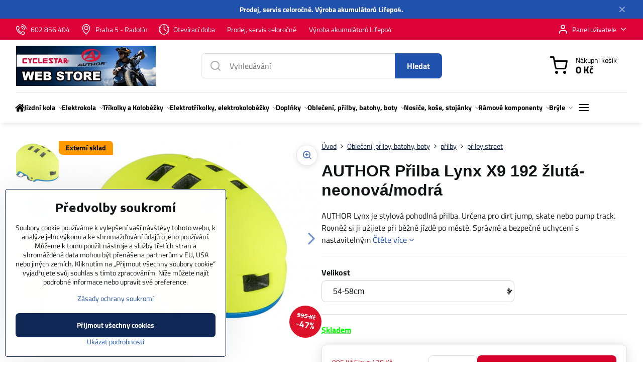

--- FILE ---
content_type: text/html; charset=UTF-8
request_url: https://www.elektrokolo.cz/p/3946/author-prilba-lynx-x9-192-zluta-neonovamodra
body_size: 27994
content:

<!DOCTYPE html>
<html  data-lang-code="cz" lang="cs" class="no-js s1-hasHeader1 s1-hasFixedMenu" data-lssid="bf7828d0362a">
    <head>
        <meta charset="utf-8">
        		<title>AUTHOR Přilba Lynx X9 192 žlutá-neonová/modrá</title>
        		<meta name="viewport" content="width=device-width, initial-scale=1" />
		         
<script data-privacy-group="script">
var FloxSettings = {
'cartItems': {},'cartProducts': {},'cartType': "slider",'loginType': "slider",'regformType': "slider",'langVer': "" 
}; 
 
</script>
<script data-privacy-group="script">
FloxSettings.img_size = { 'min': "50x50",'small': "120x120",'medium': "440x440",'large': "800x800",'max': "1600x1600",'product_antn': "440x440",'product_detail': "800x800" };
</script>
    <template id="privacy_iframe_info">
    <div class="floxIframeBlockedInfo" data-func-text="Funkční" data-analytic-text="Analytické" data-ad-text="Marketingové" data-nosnippet="1">
    <div class="floxIframeBlockedInfo__common">
        <div class="likeH3">Externí obsah je blokován Volbami soukromí</div>
        <p>Přejete si načíst externí obsah?</p>
    </div>
    <div class="floxIframeBlockedInfo__youtube">
        <div class="likeH3">Videa Youtube jsou blokovány Volbami soukromí</div>
        <p>Přejete si načíst Youtube video?</p>
    </div>
    <div class="floxIframeBlockedInfo__buttons">
        <button class="button floxIframeBlockedInfo__once">Povolit jednou</button>
        <button class="button floxIframeBlockedInfo__always" >Povolit a zapamatovat - souhlas s druhem cookie: </button>
    </div>
    <a class="floxIframeBlockedLink__common" href=""><i class="fa fa-external-link"></i> Otevřít obsah v novém okně</a>
    <a class="floxIframeBlockedLink__youtube" href=""><i class="fa fa-external-link"></i> Otevřít video v novém okně</a>
</div>
</template>
<script type="text/javascript" data-privacy-group="script">
FloxSettings.options={},FloxSettings.options.MANDATORY=1,FloxSettings.options.FUNC=2,FloxSettings.options.ANALYTIC=4,FloxSettings.options.AD=8;
FloxSettings.options.fullConsent=3;FloxSettings.options.maxConsent=15;FloxSettings.options.consent=0,localStorage.getItem("floxConsent")&&(FloxSettings.options.consent=parseInt(localStorage.getItem("floxConsent")));FloxSettings.options.sync=1;FloxSettings.google_consent2_options={},FloxSettings.google_consent2_options.AD_DATA=1,FloxSettings.google_consent2_options.AD_PERSON=2;FloxSettings.google_consent2_options.consent = -2;const privacyIsYoutubeUrl=function(e){return e.includes("youtube.com/embed")||e.includes("youtube-nocookie.com/embed")},privacyIsGMapsUrl=function(e){return e.includes("google.com/maps/embed")||/maps\.google\.[a-z]{2,3}\/maps/i.test(e)},privacyGetPrivacyGroup=function(e){var t="";if(e.getAttribute("data-privacy-group")?t=e.getAttribute("data-privacy-group"):e.closest("*[data-privacy-group]")&&(t=e.closest("*[data-privacy-group]").getAttribute("data-privacy-group")),"IFRAME"===e.tagName){let r=e.src||"";privacyIsYoutubeUrl(r)&&(e.setAttribute("data-privacy-group","func"),t="func"),privacyIsGMapsUrl(r)&&(e.setAttribute("data-privacy-group","func"),t="func")}return"regular"===t&&(t="script"),t},privacyBlockScriptNode=function(e){e.type="javascript/blocked";let t=function(r){"javascript/blocked"===e.getAttribute("type")&&r.preventDefault(),e.removeEventListener("beforescriptexecute",t)};e.addEventListener("beforescriptexecute",t)},privacyHandleScriptTag=function(e){let t=privacyGetPrivacyGroup(e);if(t){if("script"===t)return;"mandatory"===t||"func"===t&&FloxSettings.options.consent&FloxSettings.options.FUNC||"analytic"===t&&FloxSettings.options.consent&FloxSettings.options.ANALYTIC||"ad"===t&&FloxSettings.options.consent&FloxSettings.options.AD||privacyBlockScriptNode(e)}else FloxSettings.options.allow_unclassified||privacyBlockScriptNode(e)},privacyShowPlaceholder=function(e){let t=privacyGetPrivacyGroup(e);var r=document.querySelector("#privacy_iframe_info").content.cloneNode(!0),i=r.querySelector(".floxIframeBlockedInfo__always");i.textContent=i.textContent+r.firstElementChild.getAttribute("data-"+t+"-text"),r.firstElementChild.setAttribute("data-"+t,"1"),r.firstElementChild.removeAttribute("data-func-text"),r.firstElementChild.removeAttribute("data-analytic-text"),r.firstElementChild.removeAttribute("data-ad-text");let o=e.parentNode.classList.contains("blockYoutube");if(e.style.height){let a=e.style.height,c=e.style.width;e.setAttribute("data-privacy-style-height",a),r.firstElementChild.style.setProperty("--iframe-h",a),r.firstElementChild.style.setProperty("--iframe-w",c),e.style.height="0"}else if(e.getAttribute("height")){let n=e.getAttribute("height").replace("px",""),l=e.getAttribute("width").replace("px","");e.setAttribute("data-privacy-height",n),n.includes("%")?r.firstElementChild.style.setProperty("--iframe-h",n):r.firstElementChild.style.setProperty("--iframe-h",n+"px"),l.includes("%")?r.firstElementChild.style.setProperty("--iframe-w",l):r.firstElementChild.style.setProperty("--iframe-w",l+"px"),e.setAttribute("height",0)}else if(o&&e.parentNode.style.maxHeight){let s=e.parentNode.style.maxHeight,p=e.parentNode.style.maxWidth;r.firstElementChild.style.setProperty("--iframe-h",s),r.firstElementChild.style.setProperty("--iframe-w",p)}let u=e.getAttribute("data-privacy-src")||"";privacyIsYoutubeUrl(u)?(r.querySelector(".floxIframeBlockedInfo__common").remove(),r.querySelector(".floxIframeBlockedLink__common").remove(),r.querySelector(".floxIframeBlockedLink__youtube").setAttribute("href",u.replace("/embed/","/watch?v="))):u?(r.querySelector(".floxIframeBlockedInfo__youtube").remove(),r.querySelector(".floxIframeBlockedLink__youtube").remove(),r.querySelector(".floxIframeBlockedLink__common").setAttribute("href",u)):(r.querySelector(".floxIframeBlockedInfo__once").remove(),r.querySelector(".floxIframeBlockedInfo__youtube").remove(),r.querySelector(".floxIframeBlockedLink__youtube").remove(),r.querySelector(".floxIframeBlockedLink__common").remove(),r.querySelector(".floxIframeBlockedInfo__always").classList.add("floxIframeBlockedInfo__always--reload")),e.parentNode.insertBefore(r,e.nextSibling),o&&e.parentNode.classList.add("blockYoutube--blocked")},privacyHidePlaceholderIframe=function(e){var t=e.nextElementSibling;if(t&&t.classList.contains("floxIframeBlockedInfo")){let r=e.parentNode.classList.contains("blockYoutube");r&&e.parentNode.classList.remove("blockYoutube--blocked"),e.getAttribute("data-privacy-style-height")?e.style.height=e.getAttribute("data-privacy-style-height"):e.getAttribute("data-privacy-height")?e.setAttribute("height",e.getAttribute("data-privacy-height")):e.classList.contains("invisible")&&e.classList.remove("invisible"),t.remove()}},privacyBlockIframeNode=function(e){var t=e.src||"";""===t&&e.getAttribute("data-src")&&(t=e.getAttribute("data-src")),e.setAttribute("data-privacy-src",t),e.removeAttribute("src"),!e.classList.contains("floxNoPrivacyPlaceholder")&&(!e.style.width||parseInt(e.style.width)>200)&&(!e.getAttribute("width")||parseInt(e.getAttribute("width"))>200)&&(!e.style.height||parseInt(e.style.height)>200)&&(!e.getAttribute("height")||parseInt(e.getAttribute("height"))>200)&&(!e.style.display||"none"!==e.style.display)&&(!e.style.visibility||"hidden"!==e.style.visibility)&&privacyShowPlaceholder(e)},privacyHandleIframeTag=function(e){let t=privacyGetPrivacyGroup(e);if(t){if("script"===t||"mandatory"===t)return;if("func"===t&&FloxSettings.options.consent&FloxSettings.options.FUNC)return;if("analytic"===t&&FloxSettings.options.consent&FloxSettings.options.ANALYTIC||"ad"===t&&FloxSettings.options.consent&FloxSettings.options.AD)return;privacyBlockIframeNode(e)}else{if(FloxSettings.options.allow_unclassified)return;privacyBlockIframeNode(e)}},privacyHandleYoutubeGalleryItem=function(e){if(!(FloxSettings.options.consent&FloxSettings.options.FUNC)){var t=e.closest(".gallery").getAttribute("data-preview-height"),r=e.getElementsByTagName("img")[0],i=r.getAttribute("src").replace(t+"/"+t,"800/800");r.classList.contains("flox-lazy-load")&&(i=r.getAttribute("data-src").replace(t+"/"+t,"800/800")),e.setAttribute("data-href",e.getAttribute("href")),e.setAttribute("href",i),e.classList.replace("ytb","ytbNoConsent")}},privacyBlockPrivacyElementNode=function(e){e.classList.contains("floxPrivacyPlaceholder")?(privacyShowPlaceholder(e),e.classList.add("invisible")):e.style.display="none"},privacyHandlePrivacyElementNodes=function(e){let t=privacyGetPrivacyGroup(e);if(t){if("script"===t||"mandatory"===t)return;if("func"===t&&FloxSettings.options.consent&FloxSettings.options.FUNC)return;if("analytic"===t&&FloxSettings.options.consent&FloxSettings.options.ANALYTIC||"ad"===t&&FloxSettings.options.consent&FloxSettings.options.AD)return;privacyBlockPrivacyElementNode(e)}else{if(FloxSettings.options.allow_unclassified)return;privacyBlockPrivacyElementNode(e)}};function privacyLoadScriptAgain(e){var t=document.getElementsByTagName("head")[0],r=document.createElement("script");r.src=e.getAttribute("src"),t.appendChild(r),e.parentElement.removeChild(e)}function privacyExecuteScriptAgain(e){var t=document.getElementsByTagName("head")[0],r=document.createElement("script");r.textContent=e.textContent,t.appendChild(r),e.parentElement.removeChild(e)}function privacyEnableScripts(){document.querySelectorAll('script[type="javascript/blocked"]').forEach(e=>{let t=privacyGetPrivacyGroup(e);(FloxSettings.options.consent&FloxSettings.options.ANALYTIC&&t.includes("analytic")||FloxSettings.options.consent&FloxSettings.options.AD&&t.includes("ad")||FloxSettings.options.consent&FloxSettings.options.FUNC&&t.includes("func"))&&(e.getAttribute("src")?privacyLoadScriptAgain(e):privacyExecuteScriptAgain(e))})}function privacyEnableIframes(){document.querySelectorAll("iframe[data-privacy-src]").forEach(e=>{let t=privacyGetPrivacyGroup(e);if(!(FloxSettings.options.consent&FloxSettings.options.ANALYTIC&&t.includes("analytic")||FloxSettings.options.consent&FloxSettings.options.AD&&t.includes("ad")||FloxSettings.options.consent&FloxSettings.options.FUNC&&t.includes("func")))return;privacyHidePlaceholderIframe(e);let r=e.getAttribute("data-privacy-src");e.setAttribute("src",r),e.removeAttribute("data-privacy-src")})}function privacyEnableYoutubeGalleryItems(){FloxSettings.options.consent&FloxSettings.options.FUNC&&(document.querySelectorAll(".ytbNoConsent").forEach(e=>{e.setAttribute("href",e.getAttribute("data-href")),e.classList.replace("ytbNoConsent","ytb")}),"function"==typeof initGalleryPlugin&&initGalleryPlugin())}function privacyEnableBlockedContent(e,t){document.querySelectorAll(".floxCaptchaCont").length&&(e&FloxSettings.options.FUNC)!=(t&FloxSettings.options.FUNC)?window.location.reload():(privacyEnableScripts(),privacyEnableIframes(),privacyEnableYoutubeGalleryItems(),"function"==typeof FloxSettings.privacyEnableScriptsCustom&&FloxSettings.privacyEnableScriptsCustom())}
function privacyUpdateConsent(){ if(FloxSettings.sklik&&FloxSettings.sklik.active){var e={rtgId:FloxSettings.sklik.seznam_retargeting_id,consent:FloxSettings.options.consent&&FloxSettings.options.consent&FloxSettings.options.ANALYTIC?1:0};"category"===FloxSettings.sklik.pageType?(e.category=FloxSettings.sklik.category,e.pageType=FloxSettings.sklik.pageType):"offerdetail"===FloxSettings.sklik.pagetype&&(e.itemId=FloxSettings.sklik.itemId,e.pageType=FloxSettings.sklik.pageType),window.rc&&window.rc.retargetingHit&&window.rc.retargetingHit(e)}"function"==typeof loadCartFromLS&&"function"==typeof saveCartToLS&&(loadCartFromLS(),saveCartToLS());}
const observer=new MutationObserver(e=>{e.forEach(({addedNodes:e})=>{e.forEach(e=>{if(FloxSettings.options.consent!==FloxSettings.options.maxConsent){if(1===e.nodeType&&"SCRIPT"===e.tagName)return privacyHandleScriptTag(e);if(1===e.nodeType&&"IFRAME"===e.tagName)return privacyHandleIframeTag(e);if(1===e.nodeType&&"A"===e.tagName&&e.classList.contains("ytb"))return privacyHandleYoutubeGalleryItem(e);if(1===e.nodeType&&"SCRIPT"!==e.tagName&&"IFRAME"!==e.tagName&&e.classList.contains("floxPrivacyElement"))return privacyHandlePrivacyElementNodes(e)}1===e.nodeType&&(e.classList.contains("mainPrivacyModal")||e.classList.contains("mainPrivacyBar"))&&(FloxSettings.options.consent>0&&!FloxSettings.options.forceShow&&-1!==FloxSettings.google_consent2_options.consent?e.style.display="none":FloxSettings.options.consent>0&&-1===FloxSettings.google_consent2_options.consent?e.classList.add("hideBWConsentOptions"):-1!==FloxSettings.google_consent2_options.consent&&e.classList.add("hideGC2ConsentOptions"))})})});observer.observe(document.documentElement,{childList:!0,subtree:!0}),document.addEventListener("DOMContentLoaded",function(){observer.disconnect()});const createElementBackup=document.createElement;document.createElement=function(...e){if("script"!==e[0].toLowerCase())return createElementBackup.bind(document)(...e);let n=createElementBackup.bind(document)(...e);return n.setAttribute("data-privacy-group","script"),n};
</script>

<meta name="referrer" content="no-referrer-when-downgrade">


<link rel="canonical" href="https://www.elektrokolo.cz/p/3946/author-prilba-lynx-x9-192-zluta-neonovamodra">
    

<style itemscope itemtype="https://schema.org/WebPage" itemref="p1a p1b p1c"></style> 
<meta id="p1a" itemprop="name" content="AUTHOR Přilba Lynx X9 192 žlutá-neonová/modrá">
<meta id="p1b" itemprop="description" content="">  
<meta property="og:title" content="AUTHOR Přilba Lynx X9 192 žlutá-neonová/modrá">
<meta property="og:site_name" content="CYCLESTAR s. r. o.">

<meta property="og:url" content="https://www.elektrokolo.cz/p/3946/author-prilba-lynx-x9-192-zluta-neonovamodra">
<meta property="og:description" content="">

<meta name="twitter:card" content="summary_large_image">
<meta name="twitter:title" content="AUTHOR Přilba Lynx X9 192 žlutá-neonová/modrá">
<meta name="twitter:description" content="">

    <meta property="og:locale" content="cs_CZ">

    <meta property="og:type" content="product">
    <meta id="p1c" itemprop="image" content="https://www.elektrokolo.cz/resize/er/440/440/foto.uniag.biz/foto/full/foto_740x555/09110422.jpg">
    <meta property="og:image" content="https://www.elektrokolo.cz/resize/er/1200/630/foto.uniag.biz/foto/full/foto_740x555/09110422.jpg">  
    <meta name="twitter:image" content="https://www.elektrokolo.cz/resize/er/1200/630/foto.uniag.biz/foto/full/foto_740x555/09110422.jpg">
    <link href="https://www.elektrokolo.cz/resize/er/440/440/foto.uniag.biz/foto/full/foto_740x555/09110422.jpg" rel="previewimage">

<script data-privacy-group="script" type="application/ld+json">
{
   "@context": "https://schema.org",
    "@type": "Organization",
    "url": "https://elektrokolo.cz",
        "name": "CYCLESTAR s. r. o.",
    "description": "",
    "email": "info@cyclestar.cz",
    "telephone": "602856404",
    "address": {
        "@type": "PostalAddress",
        "streetAddress": "Sídliště",
        "addressLocality": "Praha 5 - Radotín",
        "addressCountry": "CZ",
        "postalCode": "153 00"
    }}
</script>  
<link rel="alternate" type="application/rss+xml" title="RSS feed pro www.elektrokolo.cz" href="/e/rss/news">

<link rel="dns-prefetch" href="https://www.byznysweb.cz">
<link rel="preconnect" href="https://www.byznysweb.cz/" crossorigin>
<style type="text/css">
        

@font-face {
  font-family: 'Titillium Web';
  font-style: normal;
  font-display: swap;
  font-weight: 400;
  src: local(''),
       url('https://www.byznysweb.cz/templates/bw-fonts/titillium-web-v15-latin-ext_latin-regular.woff2') format('woff2'),
       url('https://www.byznysweb.cz/templates/bw-fonts/titillium-web-v15-latin-ext_latin-regular.woff') format('woff');
}


@font-face {
  font-family: 'Titillium Web';
  font-style: normal;
  font-display: swap;
  font-weight: 700;
  src: local(''),
       url('https://www.byznysweb.cz/templates/bw-fonts/titillium-web-v15-latin-ext_latin-700.woff2') format('woff2'),
       url('https://www.byznysweb.cz/templates/bw-fonts/titillium-web-v15-latin-ext_latin-700.woff') format('woff');
}

@font-face {
  font-family: 'Ubuntu';
  font-style: normal;
  font-display: swap;
  font-weight: 400;
  src: local(''),
       url('https://www.byznysweb.cz/templates/bw-fonts/ubuntu-v20-latin-ext_latin-regular.woff2') format('woff2'),
       url('https://www.byznysweb.cz/templates/bw-fonts/ubuntu-v20-latin-ext_latin-regular.woff') format('woff');
}


@font-face {
  font-family: 'Ubuntu';
  font-style: normal;
  font-display: swap;
  font-weight: 700;
  src: local(''),
       url('https://www.byznysweb.cz/templates/bw-fonts/ubuntu-v20-latin-ext_latin-700.woff2') format('woff2'),
       url('https://www.byznysweb.cz/templates/bw-fonts/ubuntu-v20-latin-ext_latin-700.woff') format('woff');
}
</style>

<link rel="preload" href="/erp-templates/skins/flat/universal/fonts/fontawesome-webfont.woff2" as="font" type="font/woff2" crossorigin>
<link href="/erp-templates/251127172912/universal.css" rel="stylesheet" type="text/css" media="all">  




<script data-privacy-group="mandatory">
    FloxSettings.trackerData = {
                    'cartIds': []
            };
    </script> 

		<script data-privacy-group="script">
			FloxSettings.cartType = "same_page";
			FloxSettings.loginType = "custom";
			FloxSettings.regformType = "custom";
		</script>
												<style>
			:root {
				--s1-accentTransparent: #2051AC17;
				--s1-accentComplement: #fff;
				--s1-maccentComplement: #fff;
				--s1-menuBgComplementTransparent: #000b;
				--s1-menuBgComplementTransparent2: #0002;
				--s1-menuBgComplement: #000;
				--s1-accentDark: #102856;
			}
		</style>

		</head>
<body class="s1-pt-product  s1-roundedCorners">
    
    <noscript class="noprint">
        <div id="noscript">
            Javascript není prohlížečem podporován nebo je vypnutý. Pro zobrazení stránky tak, jak byla zamýšlena, použijte prohlížeč s podporou JavaScriptu.
            <br>Pomoc: <a href="https://www.enable-javascript.com/" target="_blank">Enable-Javascript.com</a>.
        </div>
    </noscript>
    
    <div class="oCont remodal-bg">
																								
								<aside class="s1-topInfo">
			<div class="iCont">
				<div class="s1-topInfo-close">✕</div>
						                        <div id="box-id-top_header_center" class="pagebox">
                                                            <div  id="block-817" class="blockText box blockTextRight">
                                <div class="userHTMLContent">
        
    <p><strong>Prodej, <a title="servis | elektrokolo.cz" href="/servis-kol-a-elektrokol-praha" target="_blank">servis</a> celoročně. <a title="výroba akumulátorů Lifepo4 | elektrokolo.cz" href="/vyroba-a-repase-akumulatoru" target="_blank">Výroba akumulátorů Lifepo4</a>.</strong></p>
</div>
	    </div>

                             
            </div> 
    
	
			</div>
		</aside>
	

	
	<section class="s1-headerTop s1-headerTop-style3 noprint">
		<div class="s1-cont flex ai-c">
							<div class="s1-headerTop-left">
					                        <div id="box-id-top_header_left" class="pagebox">
                                                        	<nav class="s1-topNav">
		<ul class="s1-topNav-items">
																				<li class="s1-topNav-item ">
						<a class="s1-topNav-link " href="tel:+420602856404" >
															    <i class="navIcon navIconBWSet imgIcon50"><svg xmlns="http://www.w3.org/2000/svg" width="32.363" height="32.696" viewBox="0 0 32.363 32.696" fill="currentColor">
    <path d="M50.089,33.454a1.089,1.089,0,0,1-1.057-.818A16.444,16.444,0,0,0,36.816,20.8a1.085,1.085,0,1,1,.485-2.116A18.64,18.64,0,0,1,51.148,32.1a1.085,1.085,0,0,1-.789,1.319A1.146,1.146,0,0,1,50.089,33.454Z" transform="translate(-18.819 -18.652)"/>
    <path d="M45.271,36.015a1.091,1.091,0,0,1-1.08-.933,11.093,11.093,0,0,0-9.62-9.407,1.085,1.085,0,1,1,.271-2.153A13.276,13.276,0,0,1,46.353,34.778,1.086,1.086,0,0,1,45.425,36,1.151,1.151,0,0,1,45.271,36.015Z" transform="translate(-18.819 -18.652)"/>
    <path d="M40.16,37.721a1.088,1.088,0,0,1-1.091-1.085,5.871,5.871,0,0,0-5.884-5.846,1.085,1.085,0,1,1,0-2.17,8.051,8.051,0,0,1,8.067,8.016A1.089,1.089,0,0,1,40.16,37.721Z" transform="translate(-18.819 -18.652)"/>
    <path d="M40.781,51.348l-.179,0c-6.259-.15-21.417-6.59-21.781-21.646a4.416,4.416,0,0,1,4.195-4.873l1.667-.04c1.493-.022,4.368,1.1,4.478,5.638.1,4.086-1.181,4.893-1.953,5.009a1.073,1.073,0,0,1-.138.013l-.32.007a16.914,16.914,0,0,0,8.062,8.011l.007-.317a1.285,1.285,0,0,1,.012-.138c.118-.767.929-2.037,5.042-1.941,4.569.11,5.709,2.959,5.672,4.451l-.04,1.657a4.594,4.594,0,0,1-.661,2.126A4.425,4.425,0,0,1,40.781,51.348ZM24.763,26.956h-.027L23.069,27c-.491.022-2.123.281-2.066,2.651.352,14.5,15.42,19.427,19.652,19.528,2.388.091,2.645-1.564,2.668-2.063l.04-1.646c.018-.74-.7-2.161-3.542-2.229a6.37,6.37,0,0,0-2.828.344l-.005.2a1.988,1.988,0,0,1-.9,1.613,2.014,2.014,0,0,1-1.841.184,18.874,18.874,0,0,1-9.628-9.568,1.973,1.973,0,0,1,.186-1.828,2.006,2.006,0,0,1,1.622-.9l.2,0a6.306,6.306,0,0,0,.346-2.809C26.911,27.686,25.516,26.956,24.763,26.956Zm10.3,16.612h0Z" transform="translate(-18.819 -18.652)"/>
</svg>
</i>

														<span class="s1-topNav-linkText">602 856 404</span>
						</a>
					</li>
																								<li class="s1-topNav-item ">
						<a class="s1-topNav-link " href="/#kontakt" >
															    <i class="navIcon navIconBWSet imgIcon50"><svg xmlns="http://www.w3.org/2000/svg" width="27.65" height="37.439" viewBox="0 0 27.65 37.439" fill="currentColor">
    <path d="M35.083,37.3a7.571,7.571,0,1,1,7.57-7.571A7.579,7.579,0,0,1,35.083,37.3Zm0-12.657a5.087,5.087,0,1,0,5.086,5.086A5.093,5.093,0,0,0,35.083,24.644Z" transform="translate(-21.175 -16.28)" />
    <path d="M35,53.72h-.014a1.242,1.242,0,0,1-.955-.465c-.746-.929-1.495-1.847-2.235-2.754-5.46-6.694-10.618-13.017-10.618-19.172a15.248,15.248,0,0,1,4.307-11.244A13.531,13.531,0,0,1,35,16.28c9.076,0,13.825,7.572,13.825,15.051,0,6.659-5.284,12.932-11.975,20.873l-.9,1.073A1.243,1.243,0,0,1,35,53.72Zm0-34.956c-5.463,0-11.341,3.932-11.341,12.565,0,5.27,4.886,11.26,10.06,17.6q.645.791,1.3,1.6c6.333-7.518,11.324-13.463,11.324-19.2a12.84,12.84,0,0,0-3.557-9.468A11.061,11.061,0,0,0,35,18.764Z" transform="translate(-21.175 -16.28)" />
</svg>
</i>

														<span class="s1-topNav-linkText">Praha 5 - Radotín</span>
						</a>
					</li>
																								<li class="s1-topNav-item ">
						<a class="s1-topNav-link " href="/#kontakt" >
															    <i class="navIcon navIconBWSet imgIcon50"><svg xmlns="http://www.w3.org/2000/svg" width="34.571" height="34.571" viewBox="0 0 34.571 34.571" fill="currentColor">
    <path d="M35,17.715A17.285,17.285,0,1,0,52.285,35,17.3,17.3,0,0,0,35,17.715Zm0,32.32A15.035,15.035,0,1,1,50.035,35,15.052,15.052,0,0,1,35,50.035Z" transform="translate(-17.715 -17.715)"/>
    <path d="M35,46.548a1.176,1.176,0,1,0,1.175,1.176A1.177,1.177,0,0,0,35,46.548Z" transform="translate(-17.715 -17.715)"/>
    <path d="M47.724,33.825A1.175,1.175,0,1,0,48.9,35,1.176,1.176,0,0,0,47.724,33.825Z" transform="translate(-17.715 -17.715)"/>
    <path d="M23.451,35a1.175,1.175,0,1,0-1.175,1.175A1.175,1.175,0,0,0,23.451,35Z" transform="translate(-17.715 -17.715)"/>
    <path d="M40.8,25.016a1.175,1.175,0,1,0-.426-1.607A1.176,1.176,0,0,0,40.8,25.016Z" transform="translate(-17.715 -17.715)"/>
    <path d="M29.2,44.984a1.175,1.175,0,1,0,.425,1.607A1.176,1.176,0,0,0,29.2,44.984Z" transform="translate(-17.715 -17.715)"/>
    <path d="M46.637,29.721a1.175,1.175,0,1,0-1.6-.439A1.175,1.175,0,0,0,46.637,29.721Z" transform="translate(-17.715 -17.715)"/>
    <path d="M23.363,40.278a1.176,1.176,0,1,0,1.6.44A1.176,1.176,0,0,0,23.363,40.278Z" transform="translate(-17.715 -17.715)"/>
    <path d="M46.648,40.254a1.176,1.176,0,1,0,.442,1.6A1.176,1.176,0,0,0,46.648,40.254Z" transform="translate(-17.715 -17.715)"/>
    <path d="M23.352,29.746a1.176,1.176,0,1,0-.443-1.6A1.175,1.175,0,0,0,23.352,29.746Z" transform="translate(-17.715 -17.715)"/>
    <path d="M40.983,44.877a1.176,1.176,0,1,0,1.615.4A1.177,1.177,0,0,0,40.983,44.877Z" transform="translate(-17.715 -17.715)"/>
    <path d="M29.017,25.122a1.175,1.175,0,1,0-1.615-.4A1.175,1.175,0,0,0,29.017,25.122Z" transform="translate(-17.715 -17.715)"/>
    <path d="M34.38,35.939l6.511,4.3a1.125,1.125,0,1,0,1.239-1.878L36.125,34.4V22.276a1.125,1.125,0,1,0-2.25,0V35A1.127,1.127,0,0,0,34.38,35.939Z" transform="translate(-17.715 -17.715)"/>
</svg>
</i>

														<span class="s1-topNav-linkText">Otevírací doba</span>
						</a>
					</li>
																								<li class="s1-topNav-item ">
						<a class="s1-topNav-link " href="/servis-kol-a-elektrokol-praha" >
														<span class="s1-topNav-linkText">Prodej, servis celoročně</span>
						</a>
					</li>
																								<li class="s1-topNav-item ">
						<a class="s1-topNav-link " href="/servis-kol-a-elektrokol-praha" >
														<span class="s1-topNav-linkText">Výroba akumulátorů Lifepo4</span>
						</a>
					</li>
									</ul>
	</nav>

                             
            </div> 
    
				</div>
										<div class="s1-headerTop-right flex ml-a">
											<div class="s1-dropDown s1-loginDropdown">
	<a href="/e/login" class="s1-dropDown-toggler">
		<i class="s1-icon s1-icon-user s1-dropDown-icon" aria-hidden="true"></i>
		<span class="s1-dropDown-title">Panel uživatele</span>
		<i class="fa fa-angle-down s1-dropDown-arrow"></i>
	</a>
	<ul class="s1-dropDown-items">
				<li class="s1-dropDown-item">
			<a class="s1-dropDown-link" href="/e/login" data-remodal-target="s1-acc">
				<i class="s1-icon s1-icon-log-in s1-dropDown-icon"></i>
				<span class="s1-dropDown-title">Přihlásit se</span>
			</a>
		</li>
						<li class="s1-dropDown-item">
			<a class="s1-dropDown-link" href="/e/account/register">
				<i class="s1-icon s1-icon-user-plus s1-dropDown-icon"></i>
				<span class="s1-dropDown-title">Registrace</span>
			</a>
		</li>
    		</ul>
</div>

														</div>
					</div>
	</section>
<header class="s1-header s1-header-style1 s1-header-color2 noprint">
	<section class="s1-header-cont s1-cont flex">
		<div class="s1-header-logo">
							<a class="s1-imglogo" href="/"><img src="/files/tereza/e-shop.jpg" alt="Logo"></a>
					</div>
		<div class="s1-header-actions flex">
						<div class="s1-header-search">
				<!-- search activator -->
				<div class="s1-header-action m-hide">
					<a href="/e/search" title="Hledat" class="s1-header-actionLink s1-searchActivatorJS"><i class="s1-icon s1-icon-search"></i></a>
				</div>
					<form action="/e/search" method="get" class="siteSearchForm s1-topSearch-form">
		<div class="siteSearchCont s1-topSearch">
			<label class="s1-siteSearch-label flex">
				<i class="s1-icon s1-icon-search rm-hide"></i>
				<input data-pages="Stránky" data-products="Produkty" data-categories="Kategorie" data-news="Novinky" data-brands="Výrobce" class="siteSearchInput" id="s1-small-search" placeholder="Vyhledávání" name="word" type="text" value="">
				<button class="button" type="submit">Hledat</button>
			</label>
		</div>
	</form>

			</div>
			
												<!-- cart -->
			<div class="s1-headerCart-outer">
				            
    		<div class="s1-header-action s1-headerCart">
			<a class="s1-header-actionLink smallCart" href="/e/cart/index" title="Nákupní košík">
				<i class="s1-icon s1-icon-shopping-cart"></i>
				<span class="smallCartItems buttonCartInvisible invisible">0</span>
				<div class="s1-scText rl-hide">
					<span class="s1-scTitle">Nákupní košík</span>
					<span class="smallCartTotal smallCartPrice" data-pieces="0">0 Kč</span>
				</div>
			</a>
			<div id="s1-customSmallCartCont" class="s1-smallCart-wrapper"></div>
		</div>
    
			</div>
			<!-- menu -->
						<div class="s1-header-action l-hide">
				<button aria-label="Menu" class="s1-header-actionLink s1-menuActivatorJS"><i class="s1-icon s1-icon-menu"></i></button>
			</div>
					</div>
	</section>
		<div class="s1-menu-section ">
					<div class="s1-menu-overlay s1-menuActivatorJS l-hide"></div>
			<div class="s1-menu-wrapper">
				<div class="s1-menu-header l-hide">
					Menu
					<span class="s1-menuClose s1-menuActivatorJS">✕</span>
				</div>
				<div class="s1-menu-cont s1-cont">
											                        <div id="box-id-flox_main_menu" class="pagebox">
                                                        																																<nav class="s1-menu s1-menu-left ">
						<ul class="s1-menu-items">
														
										
											<li class="s1-menu-item iconOnly  ">
							<a class="s1-menu-link " href="/">
																	        
    <i class="navIcon fa fa-home fa-fw imgIcon50"></i>
    
																<span>Úvod</span>
															</a>
													</li>
																			
																																																																																																															
											<li class="s1-menu-item  hasSubmenu s1-sub-group s1-sub-group-inlineLinks ">
							<a class="s1-menu-link " href="/c/jizdni-kola">
																<span>Jízdní kola</span>
								<i class="s1-menuChevron fa fa-angle-right"></i>							</a>
															<ul class="s1-submenu-items level-1">
								<li class="s1-submenu-item level-1 hasIcon   ">
															<a class="s1-submenu-image rl-hide" href="/c/jizdni-kola/sestavena-kola">
						<img class="s1-submenu-img flox-lazy-load" data-src="/resize/ers/100/100/cyclestar.flox.cz/resize/e/440/440/files/kola/author/quanta/ua42772301-quanta-cerv-2010.jpg" alt="Author, Superior. Kalkhoff, Focus, Leader Fox, Specialized, Trek, Scott, Hibike" loading="lazy">
					</a>
										<a href="/c/jizdni-kola/sestavena-kola" class="s1-submenu-link ">
						<span>sestavená kola</span>
											</a>
									</li>
								<li class="s1-submenu-item level-1 hasIcon hasSubmenu  ">
															<a class="s1-submenu-image rl-hide" href="/c/jizdni-kola/authoragang-kola">
						<img class="s1-submenu-img flox-lazy-load" data-src="/resize/ers/100/100/cyclestar.flox.cz/resize/e/175/200/files/kola/superior/authorbicycles-3dv4cm.jpg" alt="" loading="lazy">
					</a>
										<a href="/c/jizdni-kola/authoragang-kola" class="s1-submenu-link ">
						<span>AUTHOR</span>
						<i class="s1-menuChevron fa fa-angle-right l-hide"></i>					</a>
																		     
                                        																														<ul class="s1-submenu-items level-2">
								<li class="s1-submenu-item level-2    ">
															<a href="/c/jizdni-kola/authoragang-kola/junior-detska-16" class="s1-submenu-link ">
						<span>JUNIOR - dětská 16</span>
											</a>
									</li>
								<li class="s1-submenu-item level-2    ">
															<a href="/c/jizdni-kola/authoragang-kola/junior-detska-20" class="s1-submenu-link ">
						<span>JUNIOR - dětská 20</span>
											</a>
									</li>
								<li class="s1-submenu-item level-2    ">
															<a href="/c/jizdni-kola/authoragang-kola/junior-detska-24" class="s1-submenu-link ">
						<span>JUNIOR - dětská 24</span>
											</a>
									</li>
								<li class="s1-submenu-item level-2    ">
															<a href="/c/jizdni-kola/authoragang-kola/junior-detska-26" class="s1-submenu-link ">
						<span>JUNIOR - dětská 26</span>
											</a>
									</li>
								<li class="s1-submenu-item level-2    s1-hidden">
															<a href="/c/jizdni-kola/authoragang-kola/junior-detska-275" class="s1-submenu-link ">
						<span>JUNIOR - dětská 27.5</span>
											</a>
									</li>
								<li class="s1-submenu-item level-2    s1-hidden">
															<a href="/c/jizdni-kola/authoragang-kola/junior-detska-29" class="s1-submenu-link ">
						<span>JUNIOR - dětská 29</span>
											</a>
									</li>
								<li class="s1-submenu-item level-2    s1-hidden">
															<a href="/c/jizdni-kola/authoragang-kola/touring-cestovni" class="s1-submenu-link ">
						<span>Městská a touringová kola</span>
											</a>
									</li>
								<li class="s1-submenu-item level-2    s1-hidden">
															<a href="/c/jizdni-kola/authoragang-kola/cross-damska-krosova-trekin" class="s1-submenu-link ">
						<span>CROSS - dámská krosová, trekin</span>
											</a>
									</li>
								<li class="s1-submenu-item level-2    s1-hidden">
															<a href="/c/jizdni-kola/authoragang-kola/cross-29-damska" class="s1-submenu-link ">
						<span>Cross 29 dámská</span>
											</a>
									</li>
								<li class="s1-submenu-item level-2    s1-hidden">
															<a href="/c/jizdni-kola/authoragang-kola/cross-krosova-trekingova" class="s1-submenu-link ">
						<span>CROSS - krosová, trekingová</span>
											</a>
									</li>
								<li class="s1-submenu-item level-2    s1-hidden">
															<a href="/c/jizdni-kola/authoragang-kola/cross-29" class="s1-submenu-link ">
						<span>Cross 29</span>
											</a>
									</li>
								<li class="s1-submenu-item level-2    s1-hidden">
															<a href="/c/jizdni-kola/authoragang-kola/mtb-damska-sportovni-horska-26" class="s1-submenu-link ">
						<span>MTB - dámská sportovní horská 26</span>
											</a>
									</li>
								<li class="s1-submenu-item level-2    s1-hidden">
															<a href="/c/jizdni-kola/authoragang-kola/mtb-damska-sportovni-horska-275" class="s1-submenu-link ">
						<span>MTB - dámská sportovní horská 27.5</span>
											</a>
									</li>
								<li class="s1-submenu-item level-2    s1-hidden">
															<a href="/c/jizdni-kola/authoragang-kola/mtb-damska-sportovni-horska-29" class="s1-submenu-link ">
						<span>MTB - dámská sportovní horská 29</span>
											</a>
									</li>
								<li class="s1-submenu-item level-2    s1-hidden">
															<a href="/c/jizdni-kola/authoragang-kola/mtb-horska-26" class="s1-submenu-link ">
						<span>MTB - horská 26</span>
											</a>
									</li>
								<li class="s1-submenu-item level-2    s1-hidden">
															<a href="/c/jizdni-kola/authoragang-kola/mtb-horska-275" class="s1-submenu-link ">
						<span>MTB - horská 27.5</span>
											</a>
									</li>
								<li class="s1-submenu-item level-2    s1-hidden">
															<a href="/c/jizdni-kola/authoragang-kola/mtb-horska-29" class="s1-submenu-link ">
						<span>MTB - horská 29</span>
											</a>
									</li>
								<li class="s1-submenu-item level-2    s1-hidden">
															<a href="/c/jizdni-kola/authoragang-kola/adventure" class="s1-submenu-link ">
						<span>Gravel bike</span>
											</a>
									</li>
								<li class="s1-submenu-item level-2    s1-hidden">
															<a href="/c/jizdni-kola/authoragang-kola/fsx-full-suspension-29" class="s1-submenu-link ">
						<span>FSX Full Suspension 29</span>
											</a>
									</li>
								<li class="s1-submenu-item level-2    s1-hidden">
															<a href="/c/jizdni-kola/authoragang-kola/mtb-trail-275" class="s1-submenu-link ">
						<span>MTB - trail 27,5</span>
											</a>
									</li>
								<li class="s1-submenu-item level-2    s1-hidden">
															<a href="/c/jizdni-kola/authoragang-kola/mtb-trail-29" class="s1-submenu-link ">
						<span>MTB - trail 29</span>
											</a>
									</li>
								<li class="s1-submenu-item level-2    s1-hidden">
															<a href="/c/jizdni-kola/authoragang-kola/road-silnicni" class="s1-submenu-link ">
						<span>ROAD - silniční</span>
											</a>
									</li>
												<li class="s1-submenu-item level-2 s1-submenu-showmore rl-hide">
					<a class="s1-submenu-link s1-submenu-linkShowmore" href="/c/jizdni-kola/authoragang-kola">Další kategorie <i class="fa fa-angle-right" aria-hidden="true"></i></a>
				</li>
							</ul>
		    
															</li>
								<li class="s1-submenu-item level-1 hasIcon   ">
															<a class="s1-submenu-image rl-hide" href="/c/jizdni-kola/superior-kola">
						<img class="s1-submenu-img flox-lazy-load" data-src="/resize/ers/100/100/cyclestar.flox.cz/resize/e/175/200/files/kola/superior/sup-logo-red-rgb.png" alt="" loading="lazy">
					</a>
										<a href="/c/jizdni-kola/superior-kola" class="s1-submenu-link ">
						<span>SUPERIOR </span>
											</a>
									</li>
								<li class="s1-submenu-item level-1 hasIcon   ">
															<a class="s1-submenu-image rl-hide" href="/c/jizdni-kola/kalkhoff-kola-do-170kg">
						<img class="s1-submenu-img flox-lazy-load" data-src="/resize/ers/100/100/cyclestar.flox.cz/resize/e/175/200/files/kola/superior/neu-kalkhoff-wortmarke-claim-negativ.jpg" alt="Jízdní kola Kalkhoff s nosností až do 170kg" loading="lazy">
					</a>
										<a href="/c/jizdni-kola/kalkhoff-kola-do-170kg" class="s1-submenu-link ">
						<span>KALKHOFF</span>
											</a>
									</li>
								<li class="s1-submenu-item level-1 hasIcon   ">
															<a class="s1-submenu-image rl-hide" href="/c/jizdni-kola/leader-fox-kola">
						<img class="s1-submenu-img flox-lazy-load" data-src="/resize/ers/100/100/cyclestar.flox.cz/resize/e/175/200/files/kola/leader-fox/leader-fox--logo-29.4-2015-p.jpg" alt="" loading="lazy">
					</a>
										<a href="/c/jizdni-kola/leader-fox-kola" class="s1-submenu-link ">
						<span>LEADER FOX</span>
											</a>
									</li>
								<li class="s1-submenu-item level-1 hasIcon   ">
															<a class="s1-submenu-image rl-hide" href="/c/jizdni-kola/focus-kola">
						<img class="s1-submenu-img flox-lazy-load" data-src="/resize/ers/100/100/cyclestar.flox.cz/resize/e/175/200/files/kola/superior/focus-logo-2015-rz.jpg" alt="" loading="lazy">
					</a>
										<a href="/c/jizdni-kola/focus-kola" class="s1-submenu-link ">
						<span>FOCUS</span>
											</a>
									</li>
								<li class="s1-submenu-item level-1 hasIcon   ">
															<a class="s1-submenu-image rl-hide" href="/c/jizdni-kola/levit">
						<img class="s1-submenu-img flox-lazy-load" data-src="/resize/ers/100/100/cyclestar.flox.cz/resize/ers/440/440/bplumen.cz/img/katalog_full/75031.jpg" alt="" loading="lazy">
					</a>
										<a href="/c/jizdni-kola/levit" class="s1-submenu-link ">
						<span>Levit</span>
											</a>
									</li>
								<li class="s1-submenu-item level-1 hasIcon   ">
															<a class="s1-submenu-image rl-hide" href="/c/jizdni-kola/cyclestar">
						<img class="s1-submenu-img flox-lazy-load" data-src="/resize/ers/100/100/cyclestar.flox.cz/resize/e/440/440/files/kola/leader-fox/dixi-cerna.jpg" alt="" loading="lazy">
					</a>
										<a href="/c/jizdni-kola/cyclestar" class="s1-submenu-link ">
						<span>Cyclestar</span>
											</a>
									</li>
								<li class="s1-submenu-item level-1 hasIcon   ">
															<a class="s1-submenu-image rl-hide" href="/c/jizdni-kola/beany">
						<img class="s1-submenu-img flox-lazy-load" data-src="/resize/ers/100/100/cyclestar.flox.cz/resize/ers/440/440/data.beany.cz/data/tmp/0/6/2906_0.jpg%3F1685632832_1" alt="" loading="lazy">
					</a>
										<a href="/c/jizdni-kola/beany" class="s1-submenu-link ">
						<span>BEANY</span>
											</a>
									</li>
											</ul>
													</li>
																			
																																																																																																															
											<li class="s1-menu-item  hasSubmenu s1-sub-group s1-sub-group-inlineLinks ">
							<a class="s1-menu-link " href="/c/elektrokola">
																<span>Elektrokola</span>
								<i class="s1-menuChevron fa fa-angle-right"></i>							</a>
															<ul class="s1-submenu-items level-1">
								<li class="s1-submenu-item level-1 hasIcon hasSubmenu  ">
															<a class="s1-submenu-image rl-hide" href="/c/elektrokola/crussis">
						<img class="s1-submenu-img flox-lazy-load" data-src="/resize/ers/100/100/b2b.crussis.cz/files/thumbs/mod_eshop/produkty/e-city_1_19--459_wh-_-17-_elektrokolo_mestske_26--_ram_17-_-12-75_ah_-_459_wh--1.4225226849.jpg" alt="" loading="lazy">
					</a>
										<a href="/c/elektrokola/crussis" class="s1-submenu-link ">
						<span>CRUSSIS</span>
						<i class="s1-menuChevron fa fa-angle-right l-hide"></i>					</a>
																		     
                                        																														<ul class="s1-submenu-items level-2">
								<li class="s1-submenu-item level-2  hasSubmenu  ">
															<a href="/c/elektrokola/crussis/elektrokola" class="s1-submenu-link ">
						<span>Elektrokola</span>
						<i class="s1-menuChevron fa fa-angle-right l-hide"></i>					</a>
																		     
                                        														<ul class="s1-submenu-items level-3 l-hide">
								<li class="s1-submenu-item level-3    ">
															<a href="/c/elektrokola/crussis/elektrokola/krosova-elektrokola" class="s1-submenu-link ">
						<span>Krosová elektrokola</span>
											</a>
									</li>
								<li class="s1-submenu-item level-3    ">
															<a href="/c/elektrokola/crussis/elektrokola/horska-elektrokola" class="s1-submenu-link ">
						<span>Horská elektrokola</span>
											</a>
									</li>
								<li class="s1-submenu-item level-3    ">
															<a href="/c/elektrokola/crussis/elektrokola/celoodpruzena-elektrokola" class="s1-submenu-link ">
						<span>Celoodpružená elektrokola</span>
											</a>
									</li>
								<li class="s1-submenu-item level-3    ">
															<a href="/c/elektrokola/crussis/elektrokola/mestska-elektrokola" class="s1-submenu-link ">
						<span>Městská elektrokola</span>
											</a>
									</li>
								<li class="s1-submenu-item level-3    ">
															<a href="/c/elektrokola/crussis/elektrokola/trekova-elektrokola" class="s1-submenu-link ">
						<span>Treková elektrokola</span>
											</a>
									</li>
											</ul>
		    
															</li>
											</ul>
		    
															</li>
								<li class="s1-submenu-item level-1 hasIcon hasSubmenu  ">
															<a class="s1-submenu-image rl-hide" href="/c/elektrokola/elektrokola-author">
						<img class="s1-submenu-img flox-lazy-load" data-src="/resize/er/100/100/foto.uniag.biz/foto/full/foto_740x555/42961401_edict_f.jpg" alt="AUTHOR elektrokola" loading="lazy">
					</a>
										<a href="/c/elektrokola/elektrokola-author" class="s1-submenu-link ">
						<span>Author</span>
						<i class="s1-menuChevron fa fa-angle-right l-hide"></i>					</a>
																		     
                                        																														<ul class="s1-submenu-items level-2">
								<li class="s1-submenu-item level-2    ">
															<a href="/c/elektrokola/elektrokola-author/elektrokola-cross" class="s1-submenu-link ">
						<span>Elektrokola Cross</span>
											</a>
									</li>
								<li class="s1-submenu-item level-2    ">
															<a href="/c/elektrokola/elektrokola-author/e-cross-e-cross-29-damska" class="s1-submenu-link ">
						<span>E-Cross / E-Cross 29 dámská</span>
											</a>
									</li>
								<li class="s1-submenu-item level-2    ">
															<a href="/c/elektrokola/elektrokola-author/elektrokola-275-mtb-damska" class="s1-submenu-link ">
						<span>Elektrokola 27.5 MTB dámská</span>
											</a>
									</li>
								<li class="s1-submenu-item level-2    ">
															<a href="/c/elektrokola/elektrokola-author/elektrokola-29-mtb" class="s1-submenu-link ">
						<span>Elektrokola 29 MTB</span>
											</a>
									</li>
								<li class="s1-submenu-item level-2    s1-hidden">
															<a href="/c/elektrokola/elektrokola-author/elektrokola-mtb" class="s1-submenu-link ">
						<span>Elektrokola MTB</span>
											</a>
									</li>
								<li class="s1-submenu-item level-2    s1-hidden">
															<a href="/c/elektrokola/elektrokola-author/elektrokola-tour" class="s1-submenu-link ">
						<span>Elektrokola městská dámská</span>
											</a>
									</li>
												<li class="s1-submenu-item level-2 s1-submenu-showmore rl-hide">
					<a class="s1-submenu-link s1-submenu-linkShowmore" href="/c/elektrokola/elektrokola-author">Další kategorie <i class="fa fa-angle-right" aria-hidden="true"></i></a>
				</li>
							</ul>
		    
															</li>
											</ul>
													</li>
																			
																																																																																																															
											<li class="s1-menu-item  hasSubmenu s1-sub-group s1-sub-group-inlineLinks ">
							<a class="s1-menu-link " href="/c/trikolky-a-kolobezky1">
																<span>Tříkolky a Koloběžky</span>
								<i class="s1-menuChevron fa fa-angle-right"></i>							</a>
															<ul class="s1-submenu-items level-1">
								<li class="s1-submenu-item level-1    ">
															<a href="/c/trikolky-a-kolobezky1/trikolky" class="s1-submenu-link ">
						<span>Tříkolky</span>
											</a>
									</li>
								<li class="s1-submenu-item level-1    ">
															<a href="/c/trikolky-a-kolobezky1/kolobezky" class="s1-submenu-link ">
						<span>Koloběžky</span>
											</a>
									</li>
											</ul>
													</li>
																			
																																																																																																															
											<li class="s1-menu-item  hasSubmenu s1-sub-group s1-sub-group-inlineLinks ">
							<a class="s1-menu-link " href="/c/elektrotrikolky-a-elektrokolobezky">
																<span>Elektrotříkolky, elektrokoloběžky</span>
								<i class="s1-menuChevron fa fa-angle-right"></i>							</a>
															<ul class="s1-submenu-items level-1">
								<li class="s1-submenu-item level-1    ">
															<a href="/c/elektrotrikolky-a-elektrokolobezky/elektrotrikolky" class="s1-submenu-link ">
						<span>Elektrotříkolky</span>
											</a>
									</li>
								<li class="s1-submenu-item level-1    ">
															<a href="/c/elektrotrikolky-a-elektrokolobezky/elektrokolobezky" class="s1-submenu-link ">
						<span>Elektrokoloběžky</span>
											</a>
									</li>
											</ul>
													</li>
																			
																																																																																																															
											<li class="s1-menu-item  hasSubmenu s1-sub-group s1-sub-group-inlineLinks ">
							<a class="s1-menu-link " href="/c/doplnky-komponenty">
																<span>Doplňky</span>
								<i class="s1-menuChevron fa fa-angle-right"></i>							</a>
															<ul class="s1-submenu-items level-1">
								<li class="s1-submenu-item level-1  hasSubmenu  ">
															<a href="/c/doplnky-komponenty/batohy-brasny" class="s1-submenu-link ">
						<span>batohy, brašny, ..</span>
						<i class="s1-menuChevron fa fa-angle-right l-hide"></i>					</a>
																		     
                                        																														<ul class="s1-submenu-items level-2">
								<li class="s1-submenu-item level-2    ">
															<a href="/c/doplnky-komponenty/batohy-brasny/doplnky" class="s1-submenu-link ">
						<span>doplňky</span>
											</a>
									</li>
								<li class="s1-submenu-item level-2    ">
															<a href="/c/doplnky-komponenty/batohy-brasny/batohy" class="s1-submenu-link ">
						<span>batohy</span>
											</a>
									</li>
								<li class="s1-submenu-item level-2    ">
															<a href="/c/doplnky-komponenty/batohy-brasny/ledvinky-cykl" class="s1-submenu-link ">
						<span>ledvinky cykl.</span>
											</a>
									</li>
								<li class="s1-submenu-item level-2    ">
															<a href="/c/doplnky-komponenty/batohy-brasny/brasny-na-nosic" class="s1-submenu-link ">
						<span>brašny na nosič</span>
											</a>
									</li>
								<li class="s1-submenu-item level-2    s1-hidden">
															<a href="/c/doplnky-komponenty/batohy-brasny/brasny-do-ramu" class="s1-submenu-link ">
						<span>brašny do rámu</span>
											</a>
									</li>
								<li class="s1-submenu-item level-2    s1-hidden">
															<a href="/c/doplnky-komponenty/batohy-brasny/brasny-pod-sedlo" class="s1-submenu-link ">
						<span>brašny pod sedlo</span>
											</a>
									</li>
								<li class="s1-submenu-item level-2    s1-hidden">
															<a href="/c/doplnky-komponenty/batohy-brasny/brasny-na-riditka" class="s1-submenu-link ">
						<span>brašny na řídítka</span>
											</a>
									</li>
								<li class="s1-submenu-item level-2    s1-hidden">
															<a href="/c/doplnky-komponenty/batohy-brasny/pouzdra-na-telefon" class="s1-submenu-link ">
						<span>pouzdra na telefon</span>
											</a>
									</li>
												<li class="s1-submenu-item level-2 s1-submenu-showmore rl-hide">
					<a class="s1-submenu-link s1-submenu-linkShowmore" href="/c/doplnky-komponenty/batohy-brasny">Další kategorie <i class="fa fa-angle-right" aria-hidden="true"></i></a>
				</li>
							</ul>
		    
															</li>
								<li class="s1-submenu-item level-1  hasSubmenu  ">
															<a href="/c/doplnky-komponenty/blatniky-kryty" class="s1-submenu-link ">
						<span>blatníky, kryty...</span>
						<i class="s1-menuChevron fa fa-angle-right l-hide"></i>					</a>
																		     
                                        																														<ul class="s1-submenu-items level-2">
								<li class="s1-submenu-item level-2    ">
															<a href="/c/doplnky-komponenty/blatniky-kryty/blatniky" class="s1-submenu-link ">
						<span>blatníky</span>
											</a>
									</li>
								<li class="s1-submenu-item level-2    ">
															<a href="/c/doplnky-komponenty/blatniky-kryty/chranice-ramu" class="s1-submenu-link ">
						<span>chrániče rámu</span>
											</a>
									</li>
								<li class="s1-submenu-item level-2    ">
															<a href="/c/doplnky-komponenty/blatniky-kryty/kryty-prevodniku" class="s1-submenu-link ">
						<span>kryty převodníku</span>
											</a>
									</li>
								<li class="s1-submenu-item level-2    ">
															<a href="/c/doplnky-komponenty/blatniky-kryty/prislusenstvi-blatniku" class="s1-submenu-link ">
						<span>příslušenství blatníků</span>
											</a>
									</li>
								<li class="s1-submenu-item level-2    s1-hidden">
															<a href="/c/doplnky-komponenty/blatniky-kryty/blatniky-sady" class="s1-submenu-link ">
						<span>blatníky - sady</span>
											</a>
									</li>
												<li class="s1-submenu-item level-2 s1-submenu-showmore rl-hide">
					<a class="s1-submenu-link s1-submenu-linkShowmore" href="/c/doplnky-komponenty/blatniky-kryty">Další kategorie <i class="fa fa-angle-right" aria-hidden="true"></i></a>
				</li>
							</ul>
		    
															</li>
								<li class="s1-submenu-item level-1  hasSubmenu  ">
															<a href="/c/doplnky-komponenty/brzdy-a-brzdove-doplnky" class="s1-submenu-link ">
						<span>brzdy a brzdové doplňky</span>
						<i class="s1-menuChevron fa fa-angle-right l-hide"></i>					</a>
																		     
                                        																														<ul class="s1-submenu-items level-2">
								<li class="s1-submenu-item level-2    ">
															<a href="/c/doplnky-komponenty/brzdy-a-brzdove-doplnky/bovdeny-lanka-koncovky" class="s1-submenu-link ">
						<span>bovdeny, lanka, koncovky</span>
											</a>
									</li>
								<li class="s1-submenu-item level-2    ">
															<a href="/c/doplnky-komponenty/brzdy-a-brzdove-doplnky/brzdove-paky" class="s1-submenu-link ">
						<span>brzdové páky</span>
											</a>
									</li>
								<li class="s1-submenu-item level-2    ">
															<a href="/c/doplnky-komponenty/brzdy-a-brzdove-doplnky/brzdove-botky" class="s1-submenu-link ">
						<span>brzdové botky</span>
											</a>
									</li>
								<li class="s1-submenu-item level-2    ">
															<a href="/c/doplnky-komponenty/brzdy-a-brzdove-doplnky/prislusenstvi-kot-brzd" class="s1-submenu-link ">
						<span>příslušenství kot. brzd</span>
											</a>
									</li>
								<li class="s1-submenu-item level-2    s1-hidden">
															<a href="/c/doplnky-komponenty/brzdy-a-brzdove-doplnky/v-brzdy" class="s1-submenu-link ">
						<span>V brzdy</span>
											</a>
									</li>
								<li class="s1-submenu-item level-2    s1-hidden">
															<a href="/c/doplnky-komponenty/brzdy-a-brzdove-doplnky/kotoucove-brzdy" class="s1-submenu-link ">
						<span>kotoučové brzdy</span>
											</a>
									</li>
								<li class="s1-submenu-item level-2    s1-hidden">
															<a href="/c/doplnky-komponenty/brzdy-a-brzdove-doplnky/kotouce" class="s1-submenu-link ">
						<span>kotouče</span>
											</a>
									</li>
												<li class="s1-submenu-item level-2 s1-submenu-showmore rl-hide">
					<a class="s1-submenu-link s1-submenu-linkShowmore" href="/c/doplnky-komponenty/brzdy-a-brzdove-doplnky">Další kategorie <i class="fa fa-angle-right" aria-hidden="true"></i></a>
				</li>
							</ul>
		    
															</li>
								<li class="s1-submenu-item level-1  hasSubmenu  ">
															<a href="/c/doplnky-komponenty/cyklopocitace-a-merice" class="s1-submenu-link ">
						<span>cyklopočítače a měřiče</span>
						<i class="s1-menuChevron fa fa-angle-right l-hide"></i>					</a>
																		     
                                        																														<ul class="s1-submenu-items level-2">
								<li class="s1-submenu-item level-2    ">
															<a href="/c/doplnky-komponenty/cyklopocitace-a-merice/cyklopocitace" class="s1-submenu-link ">
						<span>cyklopočítače</span>
											</a>
									</li>
								<li class="s1-submenu-item level-2    ">
															<a href="/c/doplnky-komponenty/cyklopocitace-a-merice/prislusenstvi" class="s1-submenu-link ">
						<span>příslušenství</span>
											</a>
									</li>
								<li class="s1-submenu-item level-2    ">
															<a href="/c/doplnky-komponenty/cyklopocitace-a-merice/cyklopocitace-bezdratove" class="s1-submenu-link ">
						<span>cyklopočítače bezdrátové</span>
											</a>
									</li>
											</ul>
		    
															</li>
								<li class="s1-submenu-item level-1  hasSubmenu  ">
															<a href="/c/doplnky-komponenty/gripy-omotavky-a-rohy" class="s1-submenu-link ">
						<span>gripy, omotávky a rohy</span>
						<i class="s1-menuChevron fa fa-angle-right l-hide"></i>					</a>
																		     
                                        																														<ul class="s1-submenu-items level-2">
								<li class="s1-submenu-item level-2    ">
															<a href="/c/doplnky-komponenty/gripy-omotavky-a-rohy/rohy-na-riditka" class="s1-submenu-link ">
						<span>rohy na řídítka</span>
											</a>
									</li>
								<li class="s1-submenu-item level-2    ">
															<a href="/c/doplnky-komponenty/gripy-omotavky-a-rohy/gripy-s-rohama" class="s1-submenu-link ">
						<span>gripy s rohama</span>
											</a>
									</li>
								<li class="s1-submenu-item level-2    ">
															<a href="/c/doplnky-komponenty/gripy-omotavky-a-rohy/gripy-bez-objimky" class="s1-submenu-link ">
						<span>gripy bez objímky</span>
											</a>
									</li>
								<li class="s1-submenu-item level-2    ">
															<a href="/c/doplnky-komponenty/gripy-omotavky-a-rohy/gripy-s-objimkou" class="s1-submenu-link ">
						<span>gripy s objímkou</span>
											</a>
									</li>
								<li class="s1-submenu-item level-2    s1-hidden">
															<a href="/c/doplnky-komponenty/gripy-omotavky-a-rohy/omotavky" class="s1-submenu-link ">
						<span>omotávky</span>
											</a>
									</li>
												<li class="s1-submenu-item level-2 s1-submenu-showmore rl-hide">
					<a class="s1-submenu-link s1-submenu-linkShowmore" href="/c/doplnky-komponenty/gripy-omotavky-a-rohy">Další kategorie <i class="fa fa-angle-right" aria-hidden="true"></i></a>
				</li>
							</ul>
		    
															</li>
								<li class="s1-submenu-item level-1  hasSubmenu  ">
															<a href="/c/doplnky-komponenty/hlavove-slozeni" class="s1-submenu-link ">
						<span>hlavové složení</span>
						<i class="s1-menuChevron fa fa-angle-right l-hide"></i>					</a>
																		     
                                        																														<ul class="s1-submenu-items level-2">
								<li class="s1-submenu-item level-2    ">
															<a href="/c/doplnky-komponenty/hlavove-slozeni/hlavove-slozeni" class="s1-submenu-link ">
						<span>hlavové složení</span>
											</a>
									</li>
											</ul>
		    
															</li>
								<li class="s1-submenu-item level-1  hasSubmenu  ">
															<a href="/c/doplnky-komponenty/hustilky" class="s1-submenu-link ">
						<span>hustilky</span>
						<i class="s1-menuChevron fa fa-angle-right l-hide"></i>					</a>
																		     
                                        																														<ul class="s1-submenu-items level-2">
								<li class="s1-submenu-item level-2    ">
															<a href="/c/doplnky-komponenty/hustilky/minihustilky" class="s1-submenu-link ">
						<span>minihustilky</span>
											</a>
									</li>
								<li class="s1-submenu-item level-2    ">
															<a href="/c/doplnky-komponenty/hustilky/nozni-hustilky" class="s1-submenu-link ">
						<span>nožní hustilky</span>
											</a>
									</li>
								<li class="s1-submenu-item level-2    ">
															<a href="/c/doplnky-komponenty/hustilky/hustilky-na-odpruzeni" class="s1-submenu-link ">
						<span>hustilky na odpružení</span>
											</a>
									</li>
								<li class="s1-submenu-item level-2    ">
															<a href="/c/doplnky-komponenty/hustilky/prislusenstvi-hustilek" class="s1-submenu-link ">
						<span>příslušenství hustilek</span>
											</a>
									</li>
											</ul>
		    
															</li>
								<li class="s1-submenu-item level-1  hasSubmenu  ">
															<a href="/c/doplnky-komponenty/kosiky-na-lahve-a-lahve" class="s1-submenu-link ">
						<span>košíky na láhve a láhve</span>
						<i class="s1-menuChevron fa fa-angle-right l-hide"></i>					</a>
																		     
                                        																														<ul class="s1-submenu-items level-2">
								<li class="s1-submenu-item level-2    ">
															<a href="/c/doplnky-komponenty/kosiky-na-lahve-a-lahve/kosiky-na-lahve" class="s1-submenu-link ">
						<span>košíky na láhve</span>
											</a>
									</li>
								<li class="s1-submenu-item level-2  hasSubmenu  ">
															<a href="/c/doplnky-komponenty/kosiky-na-lahve-a-lahve/lahve-termolahve" class="s1-submenu-link ">
						<span>Láhve, termoláhve</span>
						<i class="s1-menuChevron fa fa-angle-right l-hide"></i>					</a>
																		     
                                        														<ul class="s1-submenu-items level-3 l-hide">
								<li class="s1-submenu-item level-3    ">
															<a href="/c/doplnky-komponenty/kosiky-na-lahve-a-lahve/lahve-termolahve/lahve" class="s1-submenu-link ">
						<span>láhve</span>
											</a>
									</li>
								<li class="s1-submenu-item level-3    ">
															<a href="/c/doplnky-komponenty/kosiky-na-lahve-a-lahve/lahve-termolahve/termo-lahve" class="s1-submenu-link ">
						<span>termo láhve</span>
											</a>
									</li>
											</ul>
		    
															</li>
								<li class="s1-submenu-item level-2    ">
															<a href="/c/doplnky-komponenty/kosiky-na-lahve-a-lahve/kosiky-na-lahve-tacx" class="s1-submenu-link ">
						<span>košíky na láhve Tacx</span>
											</a>
									</li>
											</ul>
		    
															</li>
								<li class="s1-submenu-item level-1    ">
															<a href="/c/doplnky-komponenty/kose-riditka-nosice" class="s1-submenu-link ">
						<span>koše</span>
											</a>
									</li>
								<li class="s1-submenu-item level-1  hasSubmenu  ">
															<a href="/c/doplnky-komponenty/kliky-naboje-retezy" class="s1-submenu-link ">
						<span>náboje, ložiska</span>
						<i class="s1-menuChevron fa fa-angle-right l-hide"></i>					</a>
																		     
                                        																														<ul class="s1-submenu-items level-2">
								<li class="s1-submenu-item level-2    ">
															<a href="/c/doplnky-komponenty/kliky-naboje-retezy/predni-naboje" class="s1-submenu-link ">
						<span>přední náboje</span>
											</a>
									</li>
								<li class="s1-submenu-item level-2    ">
															<a href="/c/doplnky-komponenty/kliky-naboje-retezy/zadni-naboje" class="s1-submenu-link ">
						<span>zadní náboje</span>
											</a>
									</li>
								<li class="s1-submenu-item level-2    ">
															<a href="/c/doplnky-komponenty/kliky-naboje-retezy/prislusenstvi-naboju" class="s1-submenu-link ">
						<span>příslušenství nábojů</span>
											</a>
									</li>
											</ul>
		    
															</li>
								<li class="s1-submenu-item level-1  hasSubmenu  ">
															<a href="/c/doplnky-komponenty/nosice" class="s1-submenu-link ">
						<span>nosiče</span>
						<i class="s1-menuChevron fa fa-angle-right l-hide"></i>					</a>
																		     
                                        																														<ul class="s1-submenu-items level-2">
								<li class="s1-submenu-item level-2    ">
															<a href="/c/doplnky-komponenty/nosice/nosice-se-vzperami" class="s1-submenu-link ">
						<span>nosiče se vzpěrami</span>
											</a>
									</li>
								<li class="s1-submenu-item level-2    ">
															<a href="/c/doplnky-komponenty/nosice/nosice-na-sedlovku" class="s1-submenu-link ">
						<span>nosiče na sedlovku</span>
											</a>
									</li>
								<li class="s1-submenu-item level-2    ">
															<a href="/c/doplnky-komponenty/nosice/doplnky-nosice" class="s1-submenu-link ">
						<span>doplňky (nosiče)</span>
											</a>
									</li>
											</ul>
		    
															</li>
								<li class="s1-submenu-item level-1  hasSubmenu  ">
															<a href="/c/doplnky-komponenty/odpruzene-vidlice" class="s1-submenu-link ">
						<span>odpružené vidlice</span>
						<i class="s1-menuChevron fa fa-angle-right l-hide"></i>					</a>
																		     
                                        																														<ul class="s1-submenu-items level-2">
								<li class="s1-submenu-item level-2    ">
															<a href="/c/doplnky-komponenty/odpruzene-vidlice/24-pal" class="s1-submenu-link ">
						<span>24 pal.</span>
											</a>
									</li>
								<li class="s1-submenu-item level-2    ">
															<a href="/c/doplnky-komponenty/odpruzene-vidlice/29-pal" class="s1-submenu-link ">
						<span>29 pal.</span>
											</a>
									</li>
								<li class="s1-submenu-item level-2    ">
															<a href="/c/doplnky-komponenty/odpruzene-vidlice/26-pal" class="s1-submenu-link ">
						<span>26 pal.</span>
											</a>
									</li>
								<li class="s1-submenu-item level-2    ">
															<a href="/c/doplnky-komponenty/odpruzene-vidlice/700c" class="s1-submenu-link ">
						<span>700C</span>
											</a>
									</li>
								<li class="s1-submenu-item level-2    s1-hidden">
															<a href="/c/doplnky-komponenty/odpruzene-vidlice/20-pal" class="s1-submenu-link ">
						<span>20 pal.</span>
											</a>
									</li>
								<li class="s1-submenu-item level-2    s1-hidden">
															<a href="/c/doplnky-komponenty/odpruzene-vidlice/275-pal" class="s1-submenu-link ">
						<span>27,5 pal.</span>
											</a>
									</li>
								<li class="s1-submenu-item level-2    s1-hidden">
															<a href="/c/doplnky-komponenty/odpruzene-vidlice/prislusenstvi-odpruzvidlic" class="s1-submenu-link ">
						<span>příslušenství odpruž.vidlic</span>
											</a>
									</li>
								<li class="s1-submenu-item level-2    s1-hidden">
															<a href="/c/doplnky-komponenty/odpruzene-vidlice/275-pal1" class="s1-submenu-link ">
						<span>27,5+ pal.</span>
											</a>
									</li>
												<li class="s1-submenu-item level-2 s1-submenu-showmore rl-hide">
					<a class="s1-submenu-link s1-submenu-linkShowmore" href="/c/doplnky-komponenty/odpruzene-vidlice">Další kategorie <i class="fa fa-angle-right" aria-hidden="true"></i></a>
				</li>
							</ul>
		    
															</li>
								<li class="s1-submenu-item level-1  hasSubmenu  ">
															<a href="/c/doplnky-komponenty/osvetleni" class="s1-submenu-link ">
						<span>osvětlení</span>
						<i class="s1-menuChevron fa fa-angle-right l-hide"></i>					</a>
																		     
                                        																														<ul class="s1-submenu-items level-2">
								<li class="s1-submenu-item level-2    ">
															<a href="/c/doplnky-komponenty/osvetleni/svetla-predni" class="s1-submenu-link ">
						<span>světla přední</span>
											</a>
									</li>
								<li class="s1-submenu-item level-2    ">
															<a href="/c/doplnky-komponenty/osvetleni/svetla-dobijeci" class="s1-submenu-link ">
						<span>světla dobíjecí</span>
											</a>
									</li>
								<li class="s1-submenu-item level-2    ">
															<a href="/c/doplnky-komponenty/osvetleni/svetla-zadni" class="s1-submenu-link ">
						<span>světla zadní</span>
											</a>
									</li>
								<li class="s1-submenu-item level-2    ">
															<a href="/c/doplnky-komponenty/osvetleni/svetla-sady" class="s1-submenu-link ">
						<span>světla sady</span>
											</a>
									</li>
								<li class="s1-submenu-item level-2    s1-hidden">
															<a href="/c/doplnky-komponenty/osvetleni/prislusenstvi-svetel" class="s1-submenu-link ">
						<span>příslušenství světel</span>
											</a>
									</li>
								<li class="s1-submenu-item level-2    s1-hidden">
															<a href="/c/doplnky-komponenty/osvetleni/svetla-predni-dobijeci" class="s1-submenu-link ">
						<span>světla přední - dobíjecí</span>
											</a>
									</li>
								<li class="s1-submenu-item level-2    s1-hidden">
															<a href="/c/doplnky-komponenty/osvetleni/celovky" class="s1-submenu-link ">
						<span>čelovky</span>
											</a>
									</li>
												<li class="s1-submenu-item level-2 s1-submenu-showmore rl-hide">
					<a class="s1-submenu-link s1-submenu-linkShowmore" href="/c/doplnky-komponenty/osvetleni">Další kategorie <i class="fa fa-angle-right" aria-hidden="true"></i></a>
				</li>
							</ul>
		    
															</li>
								<li class="s1-submenu-item level-1  hasSubmenu  ">
															<a href="/c/doplnky-komponenty/pedaly-a-klipsny" class="s1-submenu-link ">
						<span>pedály a klipsny</span>
						<i class="s1-menuChevron fa fa-angle-right l-hide"></i>					</a>
																		     
                                        																														<ul class="s1-submenu-items level-2">
								<li class="s1-submenu-item level-2    ">
															<a href="/c/doplnky-komponenty/pedaly-a-klipsny/pedaly" class="s1-submenu-link ">
						<span>pedály</span>
											</a>
									</li>
								<li class="s1-submenu-item level-2    ">
															<a href="/c/doplnky-komponenty/pedaly-a-klipsny/naslapne-pedaly" class="s1-submenu-link ">
						<span>nášlapné pedály</span>
											</a>
									</li>
								<li class="s1-submenu-item level-2    ">
															<a href="/c/doplnky-komponenty/pedaly-a-klipsny/nahradni-dily" class="s1-submenu-link ">
						<span>náhradní díly</span>
											</a>
									</li>
								<li class="s1-submenu-item level-2    ">
															<a href="/c/doplnky-komponenty/pedaly-a-klipsny/klipsny" class="s1-submenu-link ">
						<span>klipsny</span>
											</a>
									</li>
											</ul>
		    
															</li>
								<li class="s1-submenu-item level-1  hasSubmenu  ">
															<a href="/c/doplnky-komponenty/plaste-a-duse" class="s1-submenu-link ">
						<span>pláště a duše</span>
						<i class="s1-menuChevron fa fa-angle-right l-hide"></i>					</a>
																		     
                                        																														<ul class="s1-submenu-items level-2">
								<li class="s1-submenu-item level-2    ">
															<a href="/c/doplnky-komponenty/plaste-a-duse/duse-12-pal" class="s1-submenu-link ">
						<span>duše 12 pal.</span>
											</a>
									</li>
								<li class="s1-submenu-item level-2    ">
															<a href="/c/doplnky-komponenty/plaste-a-duse/duse-16-pal" class="s1-submenu-link ">
						<span>duše 16 pal.</span>
											</a>
									</li>
								<li class="s1-submenu-item level-2    ">
															<a href="/c/doplnky-komponenty/plaste-a-duse/duse-20-pal" class="s1-submenu-link ">
						<span>duše 20 pal.</span>
											</a>
									</li>
								<li class="s1-submenu-item level-2    ">
															<a href="/c/doplnky-komponenty/plaste-a-duse/duse-24-pal" class="s1-submenu-link ">
						<span>duše 24 pal.</span>
											</a>
									</li>
								<li class="s1-submenu-item level-2    s1-hidden">
															<a href="/c/doplnky-komponenty/plaste-a-duse/duse-26-pal" class="s1-submenu-link ">
						<span>duše 26 pal.</span>
											</a>
									</li>
								<li class="s1-submenu-item level-2    s1-hidden">
															<a href="/c/doplnky-komponenty/plaste-a-duse/duse-275-pal" class="s1-submenu-link ">
						<span>duše 27,5 pal.</span>
											</a>
									</li>
								<li class="s1-submenu-item level-2    s1-hidden">
															<a href="/c/doplnky-komponenty/plaste-a-duse/duse-700c" class="s1-submenu-link ">
						<span>duše 700C</span>
											</a>
									</li>
								<li class="s1-submenu-item level-2    s1-hidden">
															<a href="/c/doplnky-komponenty/plaste-a-duse/duse-29-pal" class="s1-submenu-link ">
						<span>duše 29 pal.</span>
											</a>
									</li>
								<li class="s1-submenu-item level-2    s1-hidden">
															<a href="/c/doplnky-komponenty/plaste-a-duse/plaste-700c" class="s1-submenu-link ">
						<span>pláště 700C</span>
											</a>
									</li>
								<li class="s1-submenu-item level-2    s1-hidden">
															<a href="/c/doplnky-komponenty/plaste-a-duse/plaste-16-pal" class="s1-submenu-link ">
						<span>pláště 16 pal.</span>
											</a>
									</li>
								<li class="s1-submenu-item level-2    s1-hidden">
															<a href="/c/doplnky-komponenty/plaste-a-duse/plaste-20-pal" class="s1-submenu-link ">
						<span>pláště 20 pal.</span>
											</a>
									</li>
								<li class="s1-submenu-item level-2    s1-hidden">
															<a href="/c/doplnky-komponenty/plaste-a-duse/plaste-24-pal" class="s1-submenu-link ">
						<span>pláště 24 pal.</span>
											</a>
									</li>
								<li class="s1-submenu-item level-2    s1-hidden">
															<a href="/c/doplnky-komponenty/plaste-a-duse/plaste-26-pal" class="s1-submenu-link ">
						<span>pláště 26 pal.</span>
											</a>
									</li>
								<li class="s1-submenu-item level-2    s1-hidden">
															<a href="/c/doplnky-komponenty/plaste-a-duse/plaste-275-pal" class="s1-submenu-link ">
						<span>pláště 27,5 pal.</span>
											</a>
									</li>
								<li class="s1-submenu-item level-2    s1-hidden">
															<a href="/c/doplnky-komponenty/plaste-a-duse/plaste-29-pal" class="s1-submenu-link ">
						<span>pláště 29 pal.</span>
											</a>
									</li>
												<li class="s1-submenu-item level-2 s1-submenu-showmore rl-hide">
					<a class="s1-submenu-link s1-submenu-linkShowmore" href="/c/doplnky-komponenty/plaste-a-duse">Další kategorie <i class="fa fa-angle-right" aria-hidden="true"></i></a>
				</li>
							</ul>
		    
															</li>
								<li class="s1-submenu-item level-1  hasSubmenu  ">
															<a href="/c/doplnky-komponenty/predstavce-a-riditka" class="s1-submenu-link ">
						<span>představce a řidítka</span>
						<i class="s1-menuChevron fa fa-angle-right l-hide"></i>					</a>
																		     
                                        																														<ul class="s1-submenu-items level-2">
								<li class="s1-submenu-item level-2    ">
															<a href="/c/doplnky-komponenty/predstavce-a-riditka/pevne-predstavce" class="s1-submenu-link ">
						<span>pevné představce</span>
											</a>
									</li>
								<li class="s1-submenu-item level-2    ">
															<a href="/c/doplnky-komponenty/predstavce-a-riditka/nastavitelne-predstavce" class="s1-submenu-link ">
						<span>nastavitelné představce</span>
											</a>
									</li>
								<li class="s1-submenu-item level-2    ">
															<a href="/c/doplnky-komponenty/predstavce-a-riditka/riditka" class="s1-submenu-link ">
						<span>řidítka</span>
											</a>
									</li>
											</ul>
		    
															</li>
								<li class="s1-submenu-item level-1  hasSubmenu  ">
															<a href="/c/doplnky-komponenty/rafky" class="s1-submenu-link ">
						<span>ráfky</span>
						<i class="s1-menuChevron fa fa-angle-right l-hide"></i>					</a>
																		     
                                        																														<ul class="s1-submenu-items level-2">
								<li class="s1-submenu-item level-2    ">
															<a href="/c/doplnky-komponenty/rafky/rafky-507-24-pal" class="s1-submenu-link ">
						<span>ráfky 507 / 24 pal.</span>
											</a>
									</li>
								<li class="s1-submenu-item level-2    ">
															<a href="/c/doplnky-komponenty/rafky/rafky-559-26-pal" class="s1-submenu-link ">
						<span>ráfky 559 / 26 pal.</span>
											</a>
									</li>
								<li class="s1-submenu-item level-2    ">
															<a href="/c/doplnky-komponenty/rafky/rafky-650b-275-pal" class="s1-submenu-link ">
						<span>ráfky 650B / 27,5 pal.</span>
											</a>
									</li>
								<li class="s1-submenu-item level-2    ">
															<a href="/c/doplnky-komponenty/rafky/rafky-622-700c" class="s1-submenu-link ">
						<span>ráfky 622 / 700C</span>
											</a>
									</li>
								<li class="s1-submenu-item level-2    s1-hidden">
															<a href="/c/doplnky-komponenty/rafky/rafky-622-29-pal" class="s1-submenu-link ">
						<span>ráfky 622 / 29 pal.</span>
											</a>
									</li>
												<li class="s1-submenu-item level-2 s1-submenu-showmore rl-hide">
					<a class="s1-submenu-link s1-submenu-linkShowmore" href="/c/doplnky-komponenty/rafky">Další kategorie <i class="fa fa-angle-right" aria-hidden="true"></i></a>
				</li>
							</ul>
		    
															</li>
								<li class="s1-submenu-item level-1  hasSubmenu  ">
															<a href="/c/doplnky-komponenty/ramy" class="s1-submenu-link ">
						<span>rámy</span>
						<i class="s1-menuChevron fa fa-angle-right l-hide"></i>					</a>
																		     
                                        																														<ul class="s1-submenu-items level-2">
								<li class="s1-submenu-item level-2  hasSubmenu  ">
															<a href="/c/doplnky-komponenty/ramy/authoragang-ramove-komponenty" class="s1-submenu-link ">
						<span>AUTHOR / AGANG Rámové komponenty</span>
						<i class="s1-menuChevron fa fa-angle-right l-hide"></i>					</a>
																		     
                                        														<ul class="s1-submenu-items level-3 l-hide">
								<li class="s1-submenu-item level-3    ">
															<a href="/c/doplnky-komponenty/ramy/authoragang-ramove-komponenty/vymenne-koncovky" class="s1-submenu-link ">
						<span>Výměnné koncovky</span>
											</a>
									</li>
								<li class="s1-submenu-item level-3    ">
															<a href="/c/doplnky-komponenty/ramy/authoragang-ramove-komponenty/svorky-a-zatky" class="s1-submenu-link ">
						<span>Svorky a zátky</span>
											</a>
									</li>
								<li class="s1-submenu-item level-3    ">
															<a href="/c/doplnky-komponenty/ramy/authoragang-ramove-komponenty/e-bike" class="s1-submenu-link ">
						<span>E-bike</span>
											</a>
									</li>
								<li class="s1-submenu-item level-3    ">
															<a href="/c/doplnky-komponenty/ramy/authoragang-ramove-komponenty/nahradni-sady-dilu-k-fsx" class="s1-submenu-link ">
						<span>Náhradní sady dílů k FSX</span>
											</a>
									</li>
											</ul>
		    
															</li>
								<li class="s1-submenu-item level-2  hasSubmenu  ">
															<a href="/c/doplnky-komponenty/ramy/authoragang-ramove-sady" class="s1-submenu-link ">
						<span>AUTHOR / AGANG Rámové sady</span>
						<i class="s1-menuChevron fa fa-angle-right l-hide"></i>					</a>
																		     
                                        														<ul class="s1-submenu-items level-3 l-hide">
								<li class="s1-submenu-item level-3    ">
															<a href="/c/doplnky-komponenty/ramy/authoragang-ramove-sady/fsx-full-suspension" class="s1-submenu-link ">
						<span>FSX Full Suspension</span>
											</a>
									</li>
								<li class="s1-submenu-item level-3    ">
															<a href="/c/doplnky-komponenty/ramy/authoragang-ramove-sady/junior-detska" class="s1-submenu-link ">
						<span>JUNIOR - dětská</span>
											</a>
									</li>
								<li class="s1-submenu-item level-3    ">
															<a href="/c/doplnky-komponenty/ramy/authoragang-ramove-sady/freestyle-bmx" class="s1-submenu-link ">
						<span>Freestyle BMX</span>
											</a>
									</li>
								<li class="s1-submenu-item level-3    ">
															<a href="/c/doplnky-komponenty/ramy/authoragang-ramove-sady/mtb" class="s1-submenu-link ">
						<span>MTB</span>
											</a>
									</li>
								<li class="s1-submenu-item level-3    ">
															<a href="/c/doplnky-komponenty/ramy/authoragang-ramove-sady/cross" class="s1-submenu-link ">
						<span>CROSS</span>
											</a>
									</li>
								<li class="s1-submenu-item level-3    ">
															<a href="/c/doplnky-komponenty/ramy/authoragang-ramove-sady/road" class="s1-submenu-link ">
						<span>ROAD</span>
											</a>
									</li>
								<li class="s1-submenu-item level-3    ">
															<a href="/c/doplnky-komponenty/ramy/authoragang-ramove-sady/ramove-komponenty-baterie" class="s1-submenu-link ">
						<span>Baterie</span>
											</a>
									</li>
								<li class="s1-submenu-item level-3    ">
															<a href="/c/doplnky-komponenty/ramy/authoragang-ramove-sady/freestyle-mtb" class="s1-submenu-link ">
						<span>Freestyle MTB</span>
											</a>
									</li>
								<li class="s1-submenu-item level-3    ">
															<a href="/c/doplnky-komponenty/ramy/authoragang-ramove-sady/mtb-damska" class="s1-submenu-link ">
						<span>MTB dámská</span>
											</a>
									</li>
								<li class="s1-submenu-item level-3    ">
															<a href="/c/doplnky-komponenty/ramy/authoragang-ramove-sady/touring-cestovni" class="s1-submenu-link ">
						<span>TOURING - cestovní</span>
											</a>
									</li>
								<li class="s1-submenu-item level-3    ">
															<a href="/c/doplnky-komponenty/ramy/authoragang-ramove-sady/mtb-horska-275" class="s1-submenu-link ">
						<span>MTB - horská 27.5</span>
											</a>
									</li>
								<li class="s1-submenu-item level-3    ">
															<a href="/c/doplnky-komponenty/ramy/authoragang-ramove-sady/mtb-damska-275" class="s1-submenu-link ">
						<span>MTB - dámská 27,5</span>
											</a>
									</li>
								<li class="s1-submenu-item level-3    ">
															<a href="/c/doplnky-komponenty/ramy/authoragang-ramove-sady/mtb-horska-29" class="s1-submenu-link ">
						<span>MTB - horská 29</span>
											</a>
									</li>
								<li class="s1-submenu-item level-3    ">
															<a href="/c/doplnky-komponenty/ramy/authoragang-ramove-sady/junior-detska-20" class="s1-submenu-link ">
						<span>JUNIOR - dětská 20</span>
											</a>
									</li>
								<li class="s1-submenu-item level-3    ">
															<a href="/c/doplnky-komponenty/ramy/authoragang-ramove-sady/junior-detska-24" class="s1-submenu-link ">
						<span>JUNIOR - dětská 24</span>
											</a>
									</li>
								<li class="s1-submenu-item level-3    ">
															<a href="/c/doplnky-komponenty/ramy/authoragang-ramove-sady/junior-detska-26" class="s1-submenu-link ">
						<span>JUNIOR - dětská 26</span>
											</a>
									</li>
								<li class="s1-submenu-item level-3    ">
															<a href="/c/doplnky-komponenty/ramy/authoragang-ramove-sady/cross-damska" class="s1-submenu-link ">
						<span>CROSS - dámská</span>
											</a>
									</li>
								<li class="s1-submenu-item level-3    ">
															<a href="/c/doplnky-komponenty/ramy/authoragang-ramove-sady/elektrokola-mtb" class="s1-submenu-link ">
						<span>Elektrokola MTB</span>
											</a>
									</li>
								<li class="s1-submenu-item level-3    ">
															<a href="/c/doplnky-komponenty/ramy/authoragang-ramove-sady/elektrokola-mestska" class="s1-submenu-link ">
						<span>Elektrokola městská</span>
											</a>
									</li>
								<li class="s1-submenu-item level-3    ">
															<a href="/c/doplnky-komponenty/ramy/authoragang-ramove-sady/fsx-full-suspension-27" class="s1-submenu-link ">
						<span>FSX Full Suspension 27</span>
											</a>
									</li>
								<li class="s1-submenu-item level-3    ">
															<a href="/c/doplnky-komponenty/ramy/authoragang-ramove-sady/adventure" class="s1-submenu-link ">
						<span>Adventure</span>
											</a>
									</li>
								<li class="s1-submenu-item level-3    ">
															<a href="/c/doplnky-komponenty/ramy/authoragang-ramove-sady/junior-detska-275" class="s1-submenu-link ">
						<span>JUNIOR - dětská 27,5</span>
											</a>
									</li>
								<li class="s1-submenu-item level-3    ">
															<a href="/c/doplnky-komponenty/ramy/authoragang-ramove-sady/elektrokola-cross" class="s1-submenu-link ">
						<span>Elektrokola Cross</span>
											</a>
									</li>
								<li class="s1-submenu-item level-3    ">
															<a href="/c/doplnky-komponenty/ramy/authoragang-ramove-sady/fsx-full-suspension-29" class="s1-submenu-link ">
						<span>FSX Full Suspension 29</span>
											</a>
									</li>
											</ul>
		    
															</li>
											</ul>
		    
															</li>
								<li class="s1-submenu-item level-1  hasSubmenu  ">
															<a href="/c/doplnky-komponenty/ru-srouby-a-objimky" class="s1-submenu-link ">
						<span>RU šrouby a objímky</span>
						<i class="s1-menuChevron fa fa-angle-right l-hide"></i>					</a>
																		     
                                        																														<ul class="s1-submenu-items level-2">
								<li class="s1-submenu-item level-2    ">
															<a href="/c/doplnky-komponenty/ru-srouby-a-objimky/ru-srouby" class="s1-submenu-link ">
						<span>RU šrouby</span>
											</a>
									</li>
								<li class="s1-submenu-item level-2    ">
															<a href="/c/doplnky-komponenty/ru-srouby-a-objimky/objimky" class="s1-submenu-link ">
						<span>objímky</span>
											</a>
									</li>
											</ul>
		    
															</li>
								<li class="s1-submenu-item level-1  hasSubmenu  ">
															<a href="/c/doplnky-komponenty/sedla-a-sedlovky" class="s1-submenu-link ">
						<span>sedla a sedlovky</span>
						<i class="s1-menuChevron fa fa-angle-right l-hide"></i>					</a>
																		     
                                        																														<ul class="s1-submenu-items level-2">
								<li class="s1-submenu-item level-2    ">
															<a href="/c/doplnky-komponenty/sedla-a-sedlovky/sedlovky" class="s1-submenu-link ">
						<span>sedlovky</span>
											</a>
									</li>
								<li class="s1-submenu-item level-2    ">
															<a href="/c/doplnky-komponenty/sedla-a-sedlovky/sedla" class="s1-submenu-link ">
						<span>sedla</span>
											</a>
									</li>
								<li class="s1-submenu-item level-2    ">
															<a href="/c/doplnky-komponenty/sedla-a-sedlovky/sedla-detska" class="s1-submenu-link ">
						<span>sedla dětská</span>
											</a>
									</li>
											</ul>
		    
															</li>
								<li class="s1-submenu-item level-1  hasSubmenu  ">
															<a href="/c/doplnky-komponenty/sedacky-pro-deti" class="s1-submenu-link ">
						<span>sedačky pro děti</span>
						<i class="s1-menuChevron fa fa-angle-right l-hide"></i>					</a>
																		     
                                        																														<ul class="s1-submenu-items level-2">
								<li class="s1-submenu-item level-2    ">
															<a href="/c/doplnky-komponenty/sedacky-pro-deti/sedacky-pro-deti-dozadu" class="s1-submenu-link ">
						<span>sedačky pro děti dozadu</span>
											</a>
									</li>
								<li class="s1-submenu-item level-2    ">
															<a href="/c/doplnky-komponenty/sedacky-pro-deti/sedacky-pro-deti-dopredu" class="s1-submenu-link ">
						<span>sedačky pro děti dopředu</span>
											</a>
									</li>
								<li class="s1-submenu-item level-2    ">
															<a href="/c/doplnky-komponenty/sedacky-pro-deti/prislusenstvi-k-sedackam" class="s1-submenu-link ">
						<span>příslušenství k sedačkám</span>
											</a>
									</li>
								<li class="s1-submenu-item level-2    ">
															<a href="/c/doplnky-komponenty/sedacky-pro-deti/voziky-pro-deti" class="s1-submenu-link ">
						<span>vozíky pro děti</span>
											</a>
									</li>
											</ul>
		    
															</li>
								<li class="s1-submenu-item level-1    ">
															<a href="/c/doplnky-komponenty/stojanky" class="s1-submenu-link ">
						<span>stojánky</span>
											</a>
									</li>
								<li class="s1-submenu-item level-1  hasSubmenu  ">
															<a href="/c/doplnky-komponenty/udrzba-naradi-mazani" class="s1-submenu-link ">
						<span>údržba (nářadí, mazání...)</span>
						<i class="s1-menuChevron fa fa-angle-right l-hide"></i>					</a>
																		     
                                        																														<ul class="s1-submenu-items level-2">
								<li class="s1-submenu-item level-2    ">
															<a href="/c/doplnky-komponenty/udrzba-naradi-mazani/naradi-multifunkcni" class="s1-submenu-link ">
						<span>nářadí multifunkční</span>
											</a>
									</li>
								<li class="s1-submenu-item level-2    ">
															<a href="/c/doplnky-komponenty/udrzba-naradi-mazani/naradi-ostatni" class="s1-submenu-link ">
						<span>nářadí ostatní</span>
											</a>
									</li>
								<li class="s1-submenu-item level-2    ">
															<a href="/c/doplnky-komponenty/udrzba-naradi-mazani/stojany" class="s1-submenu-link ">
						<span>stojany</span>
											</a>
									</li>
								<li class="s1-submenu-item level-2    ">
															<a href="/c/doplnky-komponenty/udrzba-naradi-mazani/cisteni" class="s1-submenu-link ">
						<span>čištění</span>
											</a>
									</li>
								<li class="s1-submenu-item level-2    s1-hidden">
															<a href="/c/doplnky-komponenty/udrzba-naradi-mazani/mazani" class="s1-submenu-link ">
						<span>mazání</span>
											</a>
									</li>
								<li class="s1-submenu-item level-2    s1-hidden">
															<a href="/c/doplnky-komponenty/udrzba-naradi-mazani/lepeni-a-montpaky" class="s1-submenu-link ">
						<span>lepení a montpáky</span>
											</a>
									</li>
								<li class="s1-submenu-item level-2    s1-hidden">
															<a href="/c/doplnky-komponenty/udrzba-naradi-mazani/imbus-a-torx-klice" class="s1-submenu-link ">
						<span>imbus a torx klíče</span>
											</a>
									</li>
								<li class="s1-submenu-item level-2    s1-hidden">
															<a href="/c/doplnky-komponenty/udrzba-naradi-mazani/naradi-stred" class="s1-submenu-link ">
						<span>nářadí střed</span>
											</a>
									</li>
								<li class="s1-submenu-item level-2    s1-hidden">
															<a href="/c/doplnky-komponenty/udrzba-naradi-mazani/naradi-brzdy" class="s1-submenu-link ">
						<span>nářadí brzdy</span>
											</a>
									</li>
												<li class="s1-submenu-item level-2 s1-submenu-showmore rl-hide">
					<a class="s1-submenu-link s1-submenu-linkShowmore" href="/c/doplnky-komponenty/udrzba-naradi-mazani">Další kategorie <i class="fa fa-angle-right" aria-hidden="true"></i></a>
				</li>
							</ul>
		    
															</li>
								<li class="s1-submenu-item level-1  hasSubmenu  ">
															<a href="/c/doplnky-komponenty/zamky" class="s1-submenu-link ">
						<span>zámky</span>
						<i class="s1-menuChevron fa fa-angle-right l-hide"></i>					</a>
																		     
                                        																														<ul class="s1-submenu-items level-2">
								<li class="s1-submenu-item level-2    ">
															<a href="/c/doplnky-komponenty/zamky/lankove-zamky" class="s1-submenu-link ">
						<span>lankové zámky</span>
											</a>
									</li>
								<li class="s1-submenu-item level-2    ">
															<a href="/c/doplnky-komponenty/zamky/retezove-zamky" class="s1-submenu-link ">
						<span>řetězové zámky</span>
											</a>
									</li>
								<li class="s1-submenu-item level-2    ">
															<a href="/c/doplnky-komponenty/zamky/u-zamky" class="s1-submenu-link ">
						<span>U-zámky</span>
											</a>
									</li>
								<li class="s1-submenu-item level-2    ">
															<a href="/c/doplnky-komponenty/zamky/prislusenstvi-zamku" class="s1-submenu-link ">
						<span>příslušenství zámků</span>
											</a>
									</li>
											</ul>
		    
															</li>
								<li class="s1-submenu-item level-1    ">
															<a href="/c/doplnky-komponenty/zrcatka" class="s1-submenu-link ">
						<span>zrcátka</span>
											</a>
									</li>
								<li class="s1-submenu-item level-1  hasSubmenu  ">
															<a href="/c/doplnky-komponenty/zvonky" class="s1-submenu-link ">
						<span>zvonky</span>
						<i class="s1-menuChevron fa fa-angle-right l-hide"></i>					</a>
																		     
                                        																														<ul class="s1-submenu-items level-2">
								<li class="s1-submenu-item level-2    ">
															<a href="/c/doplnky-komponenty/zvonky/zvonky" class="s1-submenu-link ">
						<span>zvonky</span>
											</a>
									</li>
											</ul>
		    
															</li>
											</ul>
													</li>
																			
																																																																																																															
											<li class="s1-menu-item  hasSubmenu s1-sub-group s1-sub-group-inlineLinks submenuVisible">
							<a class="s1-menu-link select" href="/c/obleceni-prilby-batohy">
																<span>Oblečení, přilby, batohy, boty</span>
								<i class="s1-menuChevron fa fa-angle-right"></i>							</a>
															<ul class="s1-submenu-items level-1">
								<li class="s1-submenu-item level-1  hasSubmenu  ">
															<a href="/c/obleceni-prilby-batohy/obleceni" class="s1-submenu-link ">
						<span>oblečení</span>
						<i class="s1-menuChevron fa fa-angle-right l-hide"></i>					</a>
																		     
                                        																														<ul class="s1-submenu-items level-2">
								<li class="s1-submenu-item level-2    ">
															<a href="/c/obleceni-prilby-batohy/obleceni/vesty" class="s1-submenu-link ">
						<span>vesty</span>
											</a>
									</li>
								<li class="s1-submenu-item level-2    ">
															<a href="/c/obleceni-prilby-batohy/obleceni/bundy" class="s1-submenu-link ">
						<span>bundy</span>
											</a>
									</li>
								<li class="s1-submenu-item level-2    ">
															<a href="/c/obleceni-prilby-batohy/obleceni/dresy" class="s1-submenu-link ">
						<span>dresy</span>
											</a>
									</li>
								<li class="s1-submenu-item level-2    ">
															<a href="/c/obleceni-prilby-batohy/obleceni/kalhoty" class="s1-submenu-link ">
						<span>kalhoty</span>
											</a>
									</li>
								<li class="s1-submenu-item level-2    s1-hidden">
															<a href="/c/obleceni-prilby-batohy/obleceni/rukavice" class="s1-submenu-link ">
						<span>rukavice</span>
											</a>
									</li>
								<li class="s1-submenu-item level-2    s1-hidden">
															<a href="/c/obleceni-prilby-batohy/obleceni/ponozky" class="s1-submenu-link ">
						<span>ponožky</span>
											</a>
									</li>
								<li class="s1-submenu-item level-2  hasSubmenu  s1-hidden">
															<a href="/c/obleceni-prilby-batohy/obleceni/navleky" class="s1-submenu-link ">
						<span>návleky</span>
						<i class="s1-menuChevron fa fa-angle-right l-hide"></i>					</a>
																		     
                                        														<ul class="s1-submenu-items level-3 l-hide">
								<li class="s1-submenu-item level-3    ">
															<a href="/c/obleceni-prilby-batohy/obleceni/navleky/navleky-na-boty" class="s1-submenu-link ">
						<span>návleky na boty</span>
											</a>
									</li>
								<li class="s1-submenu-item level-3    ">
															<a href="/c/obleceni-prilby-batohy/obleceni/navleky/navleky-na-ruce" class="s1-submenu-link ">
						<span>návleky na ruce</span>
											</a>
									</li>
								<li class="s1-submenu-item level-3    ">
															<a href="/c/obleceni-prilby-batohy/obleceni/navleky/navleky-na-nohy" class="s1-submenu-link ">
						<span>návleky na nohy</span>
											</a>
									</li>
											</ul>
		    
															</li>
								<li class="s1-submenu-item level-2    s1-hidden">
															<a href="/c/obleceni-prilby-batohy/obleceni/doplnky" class="s1-submenu-link ">
						<span>doplňky</span>
											</a>
									</li>
								<li class="s1-submenu-item level-2    s1-hidden">
															<a href="/c/obleceni-prilby-batohy/obleceni/reflexni-doplnky" class="s1-submenu-link ">
						<span>reflexní doplňky</span>
											</a>
									</li>
								<li class="s1-submenu-item level-2    s1-hidden">
															<a href="/c/obleceni-prilby-batohy/obleceni/rukavice-dlouhe-prsty" class="s1-submenu-link ">
						<span>rukavice - dlouhé prsty</span>
											</a>
									</li>
												<li class="s1-submenu-item level-2 s1-submenu-showmore rl-hide">
					<a class="s1-submenu-link s1-submenu-linkShowmore" href="/c/obleceni-prilby-batohy/obleceni">Další kategorie <i class="fa fa-angle-right" aria-hidden="true"></i></a>
				</li>
							</ul>
		    
															</li>
								<li class="s1-submenu-item level-1  hasSubmenu  ">
															<a href="/c/obleceni-prilby-batohy/obleceni-damske" class="s1-submenu-link ">
						<span>oblečení dámské</span>
						<i class="s1-menuChevron fa fa-angle-right l-hide"></i>					</a>
																		     
                                        																														<ul class="s1-submenu-items level-2">
								<li class="s1-submenu-item level-2    ">
															<a href="/c/obleceni-prilby-batohy/obleceni-damske/bundy" class="s1-submenu-link ">
						<span>bundy</span>
											</a>
									</li>
								<li class="s1-submenu-item level-2    ">
															<a href="/c/obleceni-prilby-batohy/obleceni-damske/dresy" class="s1-submenu-link ">
						<span>dresy</span>
											</a>
									</li>
								<li class="s1-submenu-item level-2    ">
															<a href="/c/obleceni-prilby-batohy/obleceni-damske/kalhoty" class="s1-submenu-link ">
						<span>kalhoty</span>
											</a>
									</li>
								<li class="s1-submenu-item level-2    ">
															<a href="/c/obleceni-prilby-batohy/obleceni-damske/rukavice" class="s1-submenu-link ">
						<span>rukavice</span>
											</a>
									</li>
								<li class="s1-submenu-item level-2    s1-hidden">
															<a href="/c/obleceni-prilby-batohy/obleceni-damske/ponozky" class="s1-submenu-link ">
						<span>ponožky</span>
											</a>
									</li>
												<li class="s1-submenu-item level-2 s1-submenu-showmore rl-hide">
					<a class="s1-submenu-link s1-submenu-linkShowmore" href="/c/obleceni-prilby-batohy/obleceni-damske">Další kategorie <i class="fa fa-angle-right" aria-hidden="true"></i></a>
				</li>
							</ul>
		    
															</li>
								<li class="s1-submenu-item level-1  hasSubmenu  ">
															<a href="/c/obleceni-prilby-batohy/obleceni-detske" class="s1-submenu-link ">
						<span>oblečení dětské</span>
						<i class="s1-menuChevron fa fa-angle-right l-hide"></i>					</a>
																		     
                                        																														<ul class="s1-submenu-items level-2">
								<li class="s1-submenu-item level-2    ">
															<a href="/c/obleceni-prilby-batohy/obleceni-detske/dresy" class="s1-submenu-link ">
						<span>dresy </span>
											</a>
									</li>
								<li class="s1-submenu-item level-2    ">
															<a href="/c/obleceni-prilby-batohy/obleceni-detske/kalhoty" class="s1-submenu-link ">
						<span>kalhoty</span>
											</a>
									</li>
								<li class="s1-submenu-item level-2    ">
															<a href="/c/obleceni-prilby-batohy/obleceni-detske/rukavice" class="s1-submenu-link ">
						<span>rukavice</span>
											</a>
									</li>
								<li class="s1-submenu-item level-2    ">
															<a href="/c/obleceni-prilby-batohy/obleceni-detske/reflexni-doplnky" class="s1-submenu-link ">
						<span>reflexní doplňky</span>
											</a>
									</li>
											</ul>
		    
															</li>
								<li class="s1-submenu-item level-1  hasSubmenu submenuVisible ">
															<a href="/c/obleceni-prilby-batohy/prilby" class="s1-submenu-link select">
						<span>přilby</span>
						<i class="s1-menuChevron fa fa-angle-right l-hide"></i>					</a>
																		     
                                        																														<ul class="s1-submenu-items level-2">
								<li class="s1-submenu-item level-2    ">
															<a href="/c/obleceni-prilby-batohy/prilby/prilby" class="s1-submenu-link ">
						<span>přilby</span>
											</a>
									</li>
								<li class="s1-submenu-item level-2    ">
															<a href="/c/obleceni-prilby-batohy/prilby/prilby-detske" class="s1-submenu-link ">
						<span>přilby dětské</span>
											</a>
									</li>
								<li class="s1-submenu-item level-2   submenuVisible ">
															<a href="/c/obleceni-prilby-batohy/prilby/prilby-street" class="s1-submenu-link select">
						<span>přilby street</span>
											</a>
									</li>
								<li class="s1-submenu-item level-2    ">
															<a href="/c/obleceni-prilby-batohy/prilby/prislusenstvi-prileb" class="s1-submenu-link ">
						<span>příslušenství přileb</span>
											</a>
									</li>
											</ul>
		    
															</li>
											</ul>
													</li>
																			
																																																																																																															
																			
																																																																																																															
											<li class="s1-menu-item  hasSubmenu s1-sub-group s1-sub-group-inlineLinks ">
							<a class="s1-menu-link " href="/c/nosice-kose-stojanky">
																<span>Nosiče, koše, stojánky</span>
								<i class="s1-menuChevron fa fa-angle-right"></i>							</a>
															<ul class="s1-submenu-items level-1">
								<li class="s1-submenu-item level-1    ">
															<a href="/c/nosice-kose-stojanky/stojanky" class="s1-submenu-link ">
						<span>stojánky</span>
											</a>
									</li>
								<li class="s1-submenu-item level-1    ">
															<a href="/c/nosice-kose-stojanky/nosice-predni" class="s1-submenu-link ">
						<span>nosiče přední</span>
											</a>
									</li>
											</ul>
													</li>
																			
																																																																																																															
																			
																																																																																																															
											<li class="s1-menu-item  hasSubmenu s1-sub-group s1-sub-group-inlineLinks ">
							<a class="s1-menu-link " href="/c/authoragang-ramove-komponenty">
																<span>Rámové komponenty</span>
								<i class="s1-menuChevron fa fa-angle-right"></i>							</a>
															<ul class="s1-submenu-items level-1">
								<li class="s1-submenu-item level-1    ">
															<a href="/c/authoragang-ramove-komponenty/vymenne-koncovky" class="s1-submenu-link ">
						<span>výměnné koncovky</span>
											</a>
									</li>
											</ul>
													</li>
																			
																																																																																																															
																			
																																																																																																															
											<li class="s1-menu-item  hasSubmenu s1-sub-group s1-sub-group-inlineLinks ">
							<a class="s1-menu-link " href="/c/bryle">
																<span>Brýle</span>
								<i class="s1-menuChevron fa fa-angle-right"></i>							</a>
															<ul class="s1-submenu-items level-1">
								<li class="s1-submenu-item level-1    ">
															<a href="/c/bryle/bryle" class="s1-submenu-link ">
						<span>brýle</span>
											</a>
									</li>
								<li class="s1-submenu-item level-1    ">
															<a href="/c/bryle/ramecky" class="s1-submenu-link ">
						<span>rámečky</span>
											</a>
									</li>
											</ul>
													</li>
																			
																																																																																																															
											<li class="s1-menu-item  hasSubmenu s1-sub-group s1-sub-group-inlineLinks ">
							<a class="s1-menu-link " href="/c/zapletena-kola">
																<span>Zapletená kola</span>
								<i class="s1-menuChevron fa fa-angle-right"></i>							</a>
															<ul class="s1-submenu-items level-1">
								<li class="s1-submenu-item level-1    ">
															<a href="/c/zapletena-kola/zap-kola-700c29-p" class="s1-submenu-link ">
						<span>zap. kola 700C/29" P</span>
											</a>
									</li>
								<li class="s1-submenu-item level-1    ">
															<a href="/c/zapletena-kola/zap-kola-700c29-z" class="s1-submenu-link ">
						<span>zap. kola 700C/29" Z</span>
											</a>
									</li>
								<li class="s1-submenu-item level-1    ">
															<a href="/c/zapletena-kola/zap-kola-26-p" class="s1-submenu-link ">
						<span>zap. kola 26" P</span>
											</a>
									</li>
								<li class="s1-submenu-item level-1    ">
															<a href="/c/zapletena-kola/zap-kola-26-z" class="s1-submenu-link ">
						<span>zap. kola 26" Z</span>
											</a>
									</li>
								<li class="s1-submenu-item level-1    ">
															<a href="/c/zapletena-kola/zap-kola-700c29-sada" class="s1-submenu-link ">
						<span>zap. kola 700C/29" SADA</span>
											</a>
									</li>
											</ul>
													</li>
																			
																																																																																																															
											<li class="s1-menu-item   ">
							<a class="s1-menu-link " href="/c/akumulatory">
																<span>Akumulátory</span>
															</a>
													</li>
																			
										
											<li class="s1-menu-item   ">
							<a class="s1-menu-link " href="/servis-kol-a-elektrokol-praha">
																<span>Servis</span>
															</a>
													</li>
												</ul>
		</nav>
	
                        </div> 
    
										
										<div class="s1-menu-addon s1-menuAddon-sidemenu m-hide">
						                        <div id="box-id-top_header_left" class="pagebox">
                                                        	<nav class="s1-topNav">
		<ul class="s1-topNav-items">
																				<li class="s1-topNav-item ">
						<a class="s1-topNav-link " href="tel:+420602856404" >
															    <i class="navIcon navIconBWSet imgIcon50"><svg xmlns="http://www.w3.org/2000/svg" width="32.363" height="32.696" viewBox="0 0 32.363 32.696" fill="currentColor">
    <path d="M50.089,33.454a1.089,1.089,0,0,1-1.057-.818A16.444,16.444,0,0,0,36.816,20.8a1.085,1.085,0,1,1,.485-2.116A18.64,18.64,0,0,1,51.148,32.1a1.085,1.085,0,0,1-.789,1.319A1.146,1.146,0,0,1,50.089,33.454Z" transform="translate(-18.819 -18.652)"/>
    <path d="M45.271,36.015a1.091,1.091,0,0,1-1.08-.933,11.093,11.093,0,0,0-9.62-9.407,1.085,1.085,0,1,1,.271-2.153A13.276,13.276,0,0,1,46.353,34.778,1.086,1.086,0,0,1,45.425,36,1.151,1.151,0,0,1,45.271,36.015Z" transform="translate(-18.819 -18.652)"/>
    <path d="M40.16,37.721a1.088,1.088,0,0,1-1.091-1.085,5.871,5.871,0,0,0-5.884-5.846,1.085,1.085,0,1,1,0-2.17,8.051,8.051,0,0,1,8.067,8.016A1.089,1.089,0,0,1,40.16,37.721Z" transform="translate(-18.819 -18.652)"/>
    <path d="M40.781,51.348l-.179,0c-6.259-.15-21.417-6.59-21.781-21.646a4.416,4.416,0,0,1,4.195-4.873l1.667-.04c1.493-.022,4.368,1.1,4.478,5.638.1,4.086-1.181,4.893-1.953,5.009a1.073,1.073,0,0,1-.138.013l-.32.007a16.914,16.914,0,0,0,8.062,8.011l.007-.317a1.285,1.285,0,0,1,.012-.138c.118-.767.929-2.037,5.042-1.941,4.569.11,5.709,2.959,5.672,4.451l-.04,1.657a4.594,4.594,0,0,1-.661,2.126A4.425,4.425,0,0,1,40.781,51.348ZM24.763,26.956h-.027L23.069,27c-.491.022-2.123.281-2.066,2.651.352,14.5,15.42,19.427,19.652,19.528,2.388.091,2.645-1.564,2.668-2.063l.04-1.646c.018-.74-.7-2.161-3.542-2.229a6.37,6.37,0,0,0-2.828.344l-.005.2a1.988,1.988,0,0,1-.9,1.613,2.014,2.014,0,0,1-1.841.184,18.874,18.874,0,0,1-9.628-9.568,1.973,1.973,0,0,1,.186-1.828,2.006,2.006,0,0,1,1.622-.9l.2,0a6.306,6.306,0,0,0,.346-2.809C26.911,27.686,25.516,26.956,24.763,26.956Zm10.3,16.612h0Z" transform="translate(-18.819 -18.652)"/>
</svg>
</i>

														<span class="s1-topNav-linkText">602 856 404</span>
						</a>
					</li>
																								<li class="s1-topNav-item ">
						<a class="s1-topNav-link " href="/#kontakt" >
															    <i class="navIcon navIconBWSet imgIcon50"><svg xmlns="http://www.w3.org/2000/svg" width="27.65" height="37.439" viewBox="0 0 27.65 37.439" fill="currentColor">
    <path d="M35.083,37.3a7.571,7.571,0,1,1,7.57-7.571A7.579,7.579,0,0,1,35.083,37.3Zm0-12.657a5.087,5.087,0,1,0,5.086,5.086A5.093,5.093,0,0,0,35.083,24.644Z" transform="translate(-21.175 -16.28)" />
    <path d="M35,53.72h-.014a1.242,1.242,0,0,1-.955-.465c-.746-.929-1.495-1.847-2.235-2.754-5.46-6.694-10.618-13.017-10.618-19.172a15.248,15.248,0,0,1,4.307-11.244A13.531,13.531,0,0,1,35,16.28c9.076,0,13.825,7.572,13.825,15.051,0,6.659-5.284,12.932-11.975,20.873l-.9,1.073A1.243,1.243,0,0,1,35,53.72Zm0-34.956c-5.463,0-11.341,3.932-11.341,12.565,0,5.27,4.886,11.26,10.06,17.6q.645.791,1.3,1.6c6.333-7.518,11.324-13.463,11.324-19.2a12.84,12.84,0,0,0-3.557-9.468A11.061,11.061,0,0,0,35,18.764Z" transform="translate(-21.175 -16.28)" />
</svg>
</i>

														<span class="s1-topNav-linkText">Praha 5 - Radotín</span>
						</a>
					</li>
																								<li class="s1-topNav-item ">
						<a class="s1-topNav-link " href="/#kontakt" >
															    <i class="navIcon navIconBWSet imgIcon50"><svg xmlns="http://www.w3.org/2000/svg" width="34.571" height="34.571" viewBox="0 0 34.571 34.571" fill="currentColor">
    <path d="M35,17.715A17.285,17.285,0,1,0,52.285,35,17.3,17.3,0,0,0,35,17.715Zm0,32.32A15.035,15.035,0,1,1,50.035,35,15.052,15.052,0,0,1,35,50.035Z" transform="translate(-17.715 -17.715)"/>
    <path d="M35,46.548a1.176,1.176,0,1,0,1.175,1.176A1.177,1.177,0,0,0,35,46.548Z" transform="translate(-17.715 -17.715)"/>
    <path d="M47.724,33.825A1.175,1.175,0,1,0,48.9,35,1.176,1.176,0,0,0,47.724,33.825Z" transform="translate(-17.715 -17.715)"/>
    <path d="M23.451,35a1.175,1.175,0,1,0-1.175,1.175A1.175,1.175,0,0,0,23.451,35Z" transform="translate(-17.715 -17.715)"/>
    <path d="M40.8,25.016a1.175,1.175,0,1,0-.426-1.607A1.176,1.176,0,0,0,40.8,25.016Z" transform="translate(-17.715 -17.715)"/>
    <path d="M29.2,44.984a1.175,1.175,0,1,0,.425,1.607A1.176,1.176,0,0,0,29.2,44.984Z" transform="translate(-17.715 -17.715)"/>
    <path d="M46.637,29.721a1.175,1.175,0,1,0-1.6-.439A1.175,1.175,0,0,0,46.637,29.721Z" transform="translate(-17.715 -17.715)"/>
    <path d="M23.363,40.278a1.176,1.176,0,1,0,1.6.44A1.176,1.176,0,0,0,23.363,40.278Z" transform="translate(-17.715 -17.715)"/>
    <path d="M46.648,40.254a1.176,1.176,0,1,0,.442,1.6A1.176,1.176,0,0,0,46.648,40.254Z" transform="translate(-17.715 -17.715)"/>
    <path d="M23.352,29.746a1.176,1.176,0,1,0-.443-1.6A1.175,1.175,0,0,0,23.352,29.746Z" transform="translate(-17.715 -17.715)"/>
    <path d="M40.983,44.877a1.176,1.176,0,1,0,1.615.4A1.177,1.177,0,0,0,40.983,44.877Z" transform="translate(-17.715 -17.715)"/>
    <path d="M29.017,25.122a1.175,1.175,0,1,0-1.615-.4A1.175,1.175,0,0,0,29.017,25.122Z" transform="translate(-17.715 -17.715)"/>
    <path d="M34.38,35.939l6.511,4.3a1.125,1.125,0,1,0,1.239-1.878L36.125,34.4V22.276a1.125,1.125,0,1,0-2.25,0V35A1.127,1.127,0,0,0,34.38,35.939Z" transform="translate(-17.715 -17.715)"/>
</svg>
</i>

														<span class="s1-topNav-linkText">Otevírací doba</span>
						</a>
					</li>
																								<li class="s1-topNav-item ">
						<a class="s1-topNav-link " href="/servis-kol-a-elektrokol-praha" >
														<span class="s1-topNav-linkText">Prodej, servis celoročně</span>
						</a>
					</li>
																								<li class="s1-topNav-item ">
						<a class="s1-topNav-link " href="/servis-kol-a-elektrokol-praha" >
														<span class="s1-topNav-linkText">Výroba akumulátorů Lifepo4</span>
						</a>
					</li>
									</ul>
	</nav>

                             
            </div> 
    
					</div>
					
										<div class="s1-menu-addon s1-menuAddon-account m-hide">
						<div class="s1-dropDown s1-loginDropdown">
	<a href="/e/login" class="s1-dropDown-toggler">
		<i class="s1-icon s1-icon-user s1-dropDown-icon" aria-hidden="true"></i>
		<span class="s1-dropDown-title">Panel uživatele</span>
		<i class="fa fa-angle-down s1-dropDown-arrow"></i>
	</a>
	<ul class="s1-dropDown-items">
				<li class="s1-dropDown-item">
			<a class="s1-dropDown-link" href="/e/login" data-remodal-target="s1-acc">
				<i class="s1-icon s1-icon-log-in s1-dropDown-icon"></i>
				<span class="s1-dropDown-title">Přihlásit se</span>
			</a>
		</li>
						<li class="s1-dropDown-item">
			<a class="s1-dropDown-link" href="/e/account/register">
				<i class="s1-icon s1-icon-user-plus s1-dropDown-icon"></i>
				<span class="s1-dropDown-title">Registrace</span>
			</a>
		</li>
    		</ul>
</div>

					</div>
					
					
									</div>
			</div>
			</div>
</header>
			<div class="s1-scrollObserve" data-body-class="scrolled"></div>

			
			
														
			
						
									
						
			
							<div id="main" class="basic">
					<div class="iCont s1-layout-basic">
						<div id="content" class="mainColumn">
    	

		
	
	

		
									
							


	
								
			




				<div class="s1-detailOuter">
		<div id="product-detail" class="boxNP" itemscope itemtype="https://schema.org/Product" data-product-id="3946">
			<article class="product boxRow">
						<script data-privacy-group="regular">
		FloxSettings.currencySettings = {
			symbol: 'Kč',
			position: 'after',
			round: 0,
			decimals: 0,
			decimal_mark: ',',
			thousands_sep: ''
		};
	</script>

<div class="s1-detailTop s1-detailWithCart">
		<form class="productForm customCart inDetail" data-value="434" data-product-id="3946" data-lang-id="1" data-currency-id="1" action="/e/cart/add" method="post">
					<div class="column2detail">
			<div class="detailLeftCol">
																								
																				
																				
			
	<div class="s1-detailImgOuter">
		<div class="detailImage s1-wGallery">
			<div class="linkImage s1-detailImg-main " data-pswp-src="/resize/er/1600/1600/foto.uniag.biz/foto/full/foto_740x555/09110422.jpg" title="AUTHOR Přilba Lynx X9 192 žlutá-neonová/modrá" target="_blank">
				<img id="product-image" src="/resize/er/800/800/foto.uniag.biz/foto/full/foto_740x555/09110422.jpg" alt="AUTHOR Přilba Lynx X9 192 žlutá-neonová/modrá" title="AUTHOR Přilba Lynx X9 192 žlutá-neonová/modrá" itemprop="image" data-width="800" data-height="800" fetchpriority="high">
			</div>
							<span class="s1-mainImg-arrow s1-mainImg-arrowNext"></span>
				<span class="s1-mainImg-arrow s1-mainImg-arrowPrev"></span>
						    <p class="indicators">
        			                                          <span class="indicator indicator-5" id="p3946i5" style="background-color:#FF9900;color:#000;">Externí sklad</span>
                                      </p>

			<span class="hasDiscount s1-discountBedge-detail ">
				<span class="s1-discountBedge">
					<span class="s1-discountBedge-title beforeDiscountTaxValue">
													995 Kč											</span>
					<span class="s1-discountBedge-value discountPercent">47%</span>
											<span class="s1-discountBedge-priceValue invisible">
															-<span class="discountTaxValue">470 Kč</span>
													</span>
									</span>
			</span>
		</div>
					<div class="s1-detailGallery">
				<div class="s1-slider-cont">
					<div class="gallery s1-imgGallery">
												<figure class="galleryItem s1-detailGallery-thumb active  " data-full="/resize/er/1600/1600/foto.uniag.biz/foto/full/foto_740x555/09110422.jpg" data-preview="/resize/er/800/800/foto.uniag.biz/foto/full/foto_740x555/09110422.jpg" itemscope="" itemtype="https://schema.org/ImageObject" >
							<span id="gi-p3946-001" class="s1-imgGallery-link invisible" data-pswp-src="/resize/er/1600/1600/foto.uniag.biz/foto/full/foto_740x555/09110422.jpg" data-title="AUTHOR Přilba Lynx X9 192 žlutá-neonová/modrá" ></span>

							<span class="linkImage s1-detailGallery-img" itemprop="contentURL" >
								<img src="/resize/er/120/120/foto.uniag.biz/foto/full/foto_740x555/09110422.jpg"
									alt="AUTHOR Přilba Lynx X9 192 žlutá-neonová/modrá"
									title="AUTHOR Přilba Lynx X9 192 žlutá-neonová/modrá"									itemprop="thumbnailUrl"
								>
								<meta itemprop="url" content="https://www.elektrokolo.cz/p/3946/author-prilba-lynx-x9-192-zluta-neonovamodra/#gi-p3946-001">
							</span>
															<figcaption class="galleryItemTitle" itemprop="name">AUTHOR Přilba Lynx X9 192 žlutá-neonová/modrá</figcaption>
													</figure>
												<figure class="galleryItem s1-detailGallery-thumb   " data-full="/resize/er/1600/1600/foto.uniag.biz/foto/d_vsem/foto_740x555/09110420_inside.jpg" data-preview="/resize/er/800/800/foto.uniag.biz/foto/d_vsem/foto_740x555/09110420_inside.jpg" itemscope="" itemtype="https://schema.org/ImageObject" >
							<span id="gi-p3946-4263533" class="s1-imgGallery-link invisible" data-pswp-src="/resize/er/1600/1600/foto.uniag.biz/foto/d_vsem/foto_740x555/09110420_inside.jpg" data-title="výstelky" ></span>

							<span class="linkImage s1-detailGallery-img" itemprop="contentURL" >
								<img src="/resize/er/120/120/foto.uniag.biz/foto/d_vsem/foto_740x555/09110420_inside.jpg"
									alt="výstelky"
									title="AUTHOR Přilba Lynx X9 192 žlutá-neonová/modrá"									itemprop="thumbnailUrl"
								>
								<meta itemprop="url" content="https://www.elektrokolo.cz/p/3946/author-prilba-lynx-x9-192-zluta-neonovamodra/#gi-p3946-4263533">
							</span>
															<figcaption class="galleryItemTitle" itemprop="name">výstelky</figcaption>
													</figure>
												<figure class="galleryItem s1-detailGallery-thumb   " data-full="/resize/er/1600/1600/foto.uniag.biz/foto/d_vsem/foto_740x555/09110422%21_viewba.jpg" data-preview="/resize/er/800/800/foto.uniag.biz/foto/d_vsem/foto_740x555/09110422%21_viewba.jpg" itemscope="" itemtype="https://schema.org/ImageObject" >
							<span id="gi-p3946-4263534" class="s1-imgGallery-link invisible" data-pswp-src="/resize/er/1600/1600/foto.uniag.biz/foto/d_vsem/foto_740x555/09110422%21_viewba.jpg" data-title="zezadu" ></span>

							<span class="linkImage s1-detailGallery-img" itemprop="contentURL" >
								<img src="/resize/er/120/120/foto.uniag.biz/foto/d_vsem/foto_740x555/09110422%21_viewba.jpg"
									alt="zezadu"
									title="AUTHOR Přilba Lynx X9 192 žlutá-neonová/modrá"									itemprop="thumbnailUrl"
								>
								<meta itemprop="url" content="https://www.elektrokolo.cz/p/3946/author-prilba-lynx-x9-192-zluta-neonovamodra/#gi-p3946-4263534">
							</span>
															<figcaption class="galleryItemTitle" itemprop="name">zezadu</figcaption>
													</figure>
												<figure class="galleryItem s1-detailGallery-thumb   " data-full="/resize/er/1600/1600/foto.uniag.biz/foto/d_vsem/foto_740x555/09110422%21_viewrg.jpg" data-preview="/resize/er/800/800/foto.uniag.biz/foto/d_vsem/foto_740x555/09110422%21_viewrg.jpg" itemscope="" itemtype="https://schema.org/ImageObject" >
							<span id="gi-p3946-4263535" class="s1-imgGallery-link invisible" data-pswp-src="/resize/er/1600/1600/foto.uniag.biz/foto/d_vsem/foto_740x555/09110422%21_viewrg.jpg" data-title="z boku" ></span>

							<span class="linkImage s1-detailGallery-img" itemprop="contentURL" >
								<img src="/resize/er/120/120/foto.uniag.biz/foto/d_vsem/foto_740x555/09110422%21_viewrg.jpg"
									alt="z boku"
									title="AUTHOR Přilba Lynx X9 192 žlutá-neonová/modrá"									itemprop="thumbnailUrl"
								>
								<meta itemprop="url" content="https://www.elektrokolo.cz/p/3946/author-prilba-lynx-x9-192-zluta-neonovamodra/#gi-p3946-4263535">
							</span>
															<figcaption class="galleryItemTitle" itemprop="name">z boku</figcaption>
													</figure>
											</div>
				</div>
			</div>
			</div>

			</div>
	        <div class="detailRightCol">
				<div class="s1-detailTop s1-detailTop-info">
											<ul class="breadcrumbs" itemscope itemtype="https://schema.org/BreadcrumbList">
					    <li class="s1-bc-rm-hide">
        <a href="/">
            <span>Úvod</span>
        </a>
    </li>
    				        <li itemprop="itemListElement" itemscope itemtype="https://schema.org/ListItem" class="s1-bc-rm-hide">
            <i class="fa fa-angle-right s1-bc-rm-hide"></i>
            <a href="/c/obleceni-prilby-batohy" itemprop="item">
				<span itemprop="name">Oblečení, přilby, batohy, boty</span>
            </a>
            <meta itemprop="position" content="1">
        </li>
    				        <li itemprop="itemListElement" itemscope itemtype="https://schema.org/ListItem" class="s1-bc-rm-hide">
            <i class="fa fa-angle-right s1-bc-rm-hide"></i>
            <a href="/c/obleceni-prilby-batohy/prilby" itemprop="item">
				<span itemprop="name">přilby</span>
            </a>
            <meta itemprop="position" content="2">
        </li>
    									        <li itemprop="itemListElement" itemscope itemtype="https://schema.org/ListItem" >
            <i class="fa fa-angle-right s1-bc-rm-hide"></i>
            <a href="/c/obleceni-prilby-batohy/prilby/prilby-street" itemprop="item">
				<i class="fa fa-angle-left s1-bc-m-hide m-hide noprint"></i><span itemprop="name">přilby street</span>
            </a>
            <meta itemprop="position" content="3">
        </li>
    </ul>
					
					<h1 itemprop="name" class="detailTitle">AUTHOR Přilba Lynx X9 192 žlutá-neonová/modrá</h1>

									</div>

									<meta itemprop="description" content=" AUTHOR Lynx je stylová pohodlná přilba. Určena pro dirt jump, skate nebo pump track. Rovněž si ji užijete při běžné jízdě po městě. Správné a bezpečné uchycení s nastavitelným " />
					<div class="detailShort clear s1-blockSmaller">
													<p>AUTHOR Lynx je stylová pohodlná přilba. Určena pro dirt jump, skate nebo pump track. Rovněž si ji užijete při běžné jízdě po městě. Správné a bezpečné uchycení s nastavitelným 
							<a href="#detail-tabs" class="s1-detailReadMoreLink s1-scrollLink s1-underline-link" data-click=".s1-detailLongTrigger"><span class="s1-underline-text">Čtěte více</span> <i class="fa fa-angle-down" aria-hidden="true"></i></a>											</div>
									
									<div class="valErrors s1-blockSmaller"></div>
				
									<div class="s1-detailVars s1-detailSection s1-blockSmaller" id="variants">
						
						
													<div class="productVariants boxSimple noprint">
            <p class="productVariantCont">
                                    <label class="productVariant s1-selectVariant">
                    <span class="productVariantTitle">Velikost</span>
                    <span class="productVariantValues">
                            <select class="productVariantValue selectInput noSelectTransform" name="variant[51]" id="variant-51" required>
								                                                                    <option value="249" title="54-58cm"
                                                                                        >54-58cm</option>
                                                            </select>
                    </span>
                </label>
                            </p>
    </div>
						
											</div>
				
				
					<div class="s1-detail-cartTop s1-blockSmaller flex f-wrap ai-c">
				<div class=" s1-detailWh-cont" id="warehouse-status-cont" data-instock="1">
						<p class="s1-detailLine s1-detailWh">
				<strong id="warehouse-status"  data-s1ttip="Objednáte-li zboží, rezervujeme zboží 24hod a čekáme 24hod na úhradu na náš účet, jinak může být produkt prodán"  style="color:#00FF00">
																		Skladem
															</strong>
							</p>
						<p id="warehouse-delivery-info" class="s1-detailLine s1-detailDi invisible" data-title="Objednat nejpozději do: ">
				Doručíme dne: <span data-s1ttip="Objednat nejpozději do: " id="warehouse-dd">								</span>
			</p>
					</div>
			</div>

			<div class="s1-detailCart">
											<input type="hidden" name="product_id" value="3946">
			
						<div class="detailPriceInfo">
					<p class="priceDiscount hasDiscount">
					<span class="tt"><span class="beforeDiscountTaxValue">995 Kč</span> <span class="vatText">s DPH</span></span>
				<span class="s1-pricingDiscount s1-pricingDiscount-valueCont">
			<span class="s1-pricingDiscount-title">Sleva</span>
												<span class="discountTaxValue">470 Kč</span>
										<span class="discountPercent s1-pricingDiscount-percent invisible">47%</span>
		</span>
	</p>
	<div itemprop="offers" itemscope itemtype="https://schema.org/Offer">
					<link itemprop="itemCondition" href="https://schema.org/OfferItemCondition" content="https://schema.org/NewCondition">
							<link itemprop="availability" href="https://schema.org/InStock">
				<meta itemprop="url" content="https://www.elektrokolo.cz/p/3946/author-prilba-lynx-x9-192-zluta-neonovamodra">
												<meta itemprop="priceValidUntil" content="2026-11-30T04:05:47">

									<meta itemprop="price" content="525" />
							<meta itemprop="priceCurrency" content="CZK" />

				
									<p class="price">
					<span class="priceTaxValueNumber" data-s1ttip="s DPH">			525 Kč		</span>
				</p>
						</div>

	
			</div>
			
							<div id="cart-allowed" class="s1-detailCartInfo noprint ">
					<div class="detailCartInfo" data-soldout="Varianta je vyprodána, zvolte jinou variantu" >
																																												<label class="s1-qty">
								<span class="s1-qty-down disabled"><i class="s1-icon s1-icon-chevron-down"></i></span>
								<input name="qty" type="number" min="1" step="1" class="s1-qty-input s1-qty-detail" value="1" autocomplete="off"  max="999">
																<span class="s1-qty-up"><i class="s1-icon s1-icon-chevron-up"></i></span>
							</label>
							<button type="submit" class="button s1-submitCart">Do&nbsp;košíku</button>
											</div>
									</div>
					</div>
					<div class="s1-scrollObserve" data-body-class="cartScrolled"></div>
			

				<div class="s1-detailAdditional s1-animate">
																
											<div class="quantDiscountsCont invisible" data-incr="1" data-main-unit="ks" data-sale-unit="ks">
							<div class="asH3">Množstevní slevy</div>
							<div class="quantDiscounts">
								<p class="formatkeyCont unitPrice detailQD invisible">
									<span class="QD_text">
										<span class="formatkey_number"></span>
										ks<span class="QD_more"> a víc</span>:
									</span>
									<span class="QD_price_cont">
									<span class="formatkey QD_price"></span>
									/ks</span>
								</p>

																																								
															</div>
						</div>
					
					
					

					<div class="s1-detailProductInfo s1-blockSmaller">
												
										    <p class="productProducer boxSimple">Výrobce:
		<a href="/b/AUTHOR">
							AUTHOR
					</a>
		<meta itemprop="manufacturer" content="AUTHOR">
		<span itemprop="brand" itemtype="https://schema.org/Brand" itemscope><meta itemprop="name" content="AUTHOR"></span>
    </p>

					</div>

					
					
				</div>
			</div>
		</div>
		</form>
	
	</div>

<div class="s1-detailInfo-cont s1-block">
			<div class="s1-tabs s1-detailTabs s1-animate" id="detail-tabs">
		<div class="s1-tabs-triggers">
											<a class="s1-tabs-trigger active s1-detailLongTrigger" href="#info"><span>Popis</span></a>
																	</div>
					<section class="s1-tabs-content active" id="info">
				<div class="s1-tabs-toggle"><span>Popis</span></div>
				<div class="s1-tabs-content-inner">
					<div class="s1-flexLayout">
						<div class="s1-flexLayout-left s1-narrower clear">
															<div class="userHTMLContent productDescritionLong">
        
    <p>AUTHOR Lynx je stylová pohodlná přilba. Určena pro dirt jump, skate nebo pump track. Rovněž si ji užijete při běžné jízdě po městě. Správné a bezpečné uchycení s nastavitelným upínacím systémem DialFit - přilba perfektně sedí na hlavě bez ohledu na styl jízdy. Technologie Hard Shell - jednodílná ABS polymerová vnější skořepina s EPS vložkou, vysoce odolná proti proražení a proti oděru.
<ul>
	<li>Technologie Hard Shell (ABS polymer a vnitřní EPS výlisek) zaručuje vysokou odolnost přilby proti proražení.</li>
	<li>Větrací otvory zaručují dokonalé proudění vzduchu a zvyšují tak užitný komfort.</li>
	<li>Velké horní, přední a zadní větrací otvory umožňují proudění čerstvého vzduchu a zvyšují tak užitný komfort.</li>
	<li>Pohodlné vnitřní polstrování pro dokonalou ochranu a pohodlí.</li>
	<li>Author DialFit nastavitelný upínací systém.</li>
	<li>Je v souladu s harmonizačními a právními předpisy Evropské unie <strong>EU2016/425 a EN1078:2012 + A1:2012</strong>.</li>
	<li>Hmotnost 430 g.</li>
</ul>
</p>
</div>
																				</div>
												<div class="s1-flexLayout-right">
															<h3>Doplňující informace</h3>
								<div class="boxSimple s1-blockSmaller">
	<table class="tabAdditionalInfo">
								<tr>
				<td class="tabAdditionalInfoTitle">Kategorie:</td>
				<td><a class="s1-underlineSimple-link" href="/c/obleceni-prilby-batohy/prilby/prilby-street">přilby street</a></td>
			</tr>
															<tr>
					<td class="tabAdditionalInfoTitle">Jednotka:</td>
										
											<td>
															ks													</td>
									</tr>
											<tr>
					<td class="tabAdditionalInfoTitle">Web:</td>
										
											<td>
															cz.author.eu													</td>
									</tr>
								</table>
</div>
																					<div class="s1-block">
								                        <div id="box-id-s1_helpbox" class="pagebox">
                                                        <div id="block-816" class="blockHighlights highlightsLayout-strip_left">
			<div class="highlightsText s1-blockBottomSmaller s1-animate">
					<h2 class="highlightsTitle">Potřebujete poradit s výběrem?</h2>
							<div class="highlightsInfo"><p>Kontaktujte nás:</p></div>
				</div>
					<ul class="highlightsList highlightsTheme-strip_left highlights-withText">
																													<li class="highlightsItem s1-animate ">
					<a href="tel:+420602856404">						<figure class="highlightsFigCont">
							<div class="highlightsFig">
															    <i class="navIcon navIconBWSet"><svg xmlns="http://www.w3.org/2000/svg" width="32.363" height="32.696" viewBox="0 0 32.363 32.696" fill="currentColor">
    <path d="M50.089,33.454a1.089,1.089,0,0,1-1.057-.818A16.444,16.444,0,0,0,36.816,20.8a1.085,1.085,0,1,1,.485-2.116A18.64,18.64,0,0,1,51.148,32.1a1.085,1.085,0,0,1-.789,1.319A1.146,1.146,0,0,1,50.089,33.454Z" transform="translate(-18.819 -18.652)"/>
    <path d="M45.271,36.015a1.091,1.091,0,0,1-1.08-.933,11.093,11.093,0,0,0-9.62-9.407,1.085,1.085,0,1,1,.271-2.153A13.276,13.276,0,0,1,46.353,34.778,1.086,1.086,0,0,1,45.425,36,1.151,1.151,0,0,1,45.271,36.015Z" transform="translate(-18.819 -18.652)"/>
    <path d="M40.16,37.721a1.088,1.088,0,0,1-1.091-1.085,5.871,5.871,0,0,0-5.884-5.846,1.085,1.085,0,1,1,0-2.17,8.051,8.051,0,0,1,8.067,8.016A1.089,1.089,0,0,1,40.16,37.721Z" transform="translate(-18.819 -18.652)"/>
    <path d="M40.781,51.348l-.179,0c-6.259-.15-21.417-6.59-21.781-21.646a4.416,4.416,0,0,1,4.195-4.873l1.667-.04c1.493-.022,4.368,1.1,4.478,5.638.1,4.086-1.181,4.893-1.953,5.009a1.073,1.073,0,0,1-.138.013l-.32.007a16.914,16.914,0,0,0,8.062,8.011l.007-.317a1.285,1.285,0,0,1,.012-.138c.118-.767.929-2.037,5.042-1.941,4.569.11,5.709,2.959,5.672,4.451l-.04,1.657a4.594,4.594,0,0,1-.661,2.126A4.425,4.425,0,0,1,40.781,51.348ZM24.763,26.956h-.027L23.069,27c-.491.022-2.123.281-2.066,2.651.352,14.5,15.42,19.427,19.652,19.528,2.388.091,2.645-1.564,2.668-2.063l.04-1.646c.018-.74-.7-2.161-3.542-2.229a6.37,6.37,0,0,0-2.828.344l-.005.2a1.988,1.988,0,0,1-.9,1.613,2.014,2.014,0,0,1-1.841.184,18.874,18.874,0,0,1-9.628-9.568,1.973,1.973,0,0,1,.186-1.828,2.006,2.006,0,0,1,1.622-.9l.2,0a6.306,6.306,0,0,0,.346-2.809C26.911,27.686,25.516,26.956,24.763,26.956Zm10.3,16.612h0Z" transform="translate(-18.819 -18.652)"/>
</svg>
</i>

														</div>
							<figcaption class="s1-highlightsTextCont">
																	<strong class="highlightsFigTitle">602 856 404</strong>
																							</figcaption>
						</figure>
					</a>				</li>
																													<li class="highlightsItem s1-animate ">
					<a href="mailto:info@cyclestar.cz">						<figure class="highlightsFigCont">
							<div class="highlightsFig">
															    <i class="navIcon navIconBWSet"><svg xmlns="http://www.w3.org/2000/svg" width="34.079" height="24.679" viewBox="0 0 34.079 24.679" fill="currentColor">
  <path d="M48.018,22.66H21.982a4.027,4.027,0,0,0-4.022,4.022V43.318a4.028,4.028,0,0,0,4.022,4.022H48.018a4.028,4.028,0,0,0,4.022-4.022V26.682A4.027,4.027,0,0,0,48.018,22.66ZM21.982,25.084H48.018a1.6,1.6,0,0,1,1.6,1.6v.843L35.068,36.016l-14.684-8.7v-.629A1.6,1.6,0,0,1,21.982,25.084ZM48.018,44.916H21.982a1.6,1.6,0,0,1-1.6-1.6V30.128l14.061,8.336a1.208,1.208,0,0,0,1.229,0l13.942-8.137V43.318A1.6,1.6,0,0,1,48.018,44.916Z" transform="translate(-17.96 -22.66)"/>
</svg>
</i>

														</div>
							<figcaption class="s1-highlightsTextCont">
																	<strong class="highlightsFigTitle">info&#8203;@cyclestar&#8203;.cz</strong>
																							</figcaption>
						</figure>
					</a>				</li>
					</ul>
		</div>

                             
            </div> 
    
							</div>
													</div>
											</div>
				</div>
			</section>
											</div>


			<div class="s1-detailSticky">
			<div class="s1-detailSticky-cont">
									<div class="s1-detailSticky-image">
													<img class="s1-detailSticky-img" src="/resize/er/800/800/foto.uniag.biz/foto/full/foto_740x555/09110422.jpg" alt="AUTHOR Přilba Lynx X9 192 žlutá-neonová/modrá" title="AUTHOR Přilba Lynx X9 192 žlutá-neonová/modrá">
											</div>
								<div class="s1-detailSticky-text">
					<div class="s1-detailSticky-title asH3">AUTHOR Přilba Lynx X9 192 žlutá-neonová/modrá</div>
				</div>
				<div class="s1-detailSticky-price">
																																						<p class="price">
																<span class="priceTaxValueNumber">
								525 Kč							</span>
						
								</p>
																						</div>
				<div class="s1-detailSticky-buttonCont">
																		<a href="#variants" class="button s1-scrollLink">Zvolte variantu</a>
															</div>
			</div>
		</div>
	</div>
<div class="s1-scrollObserve" data-body-class="detailScrolled"></div>
			</article>

			
			
			
			 
                    
                                                                



		</div>

		
<style>
	.customAltProducts [data-pid="3946"] {
		display: none;
	}
</style>
	</div>

	
		
	
	
		    
</div>
					</div>
				</div>
			
			
										<aside class="s1-aboveFooter iCont noprint">
																<div id="box-id-footer_over" class="pagebox">
                                                        <div id="block-814" class="blockHighlights highlightsLayout-strip_left colorBlock">
					<ul class="highlightsList highlightsTheme-strip_left highlights-withText">
																								<li class="highlightsItem s1-animate ">
											<figure class="highlightsFigCont">
							<div class="highlightsFig">
															        
    <i class="navIcon fa fa-money fa-fw"></i>
    
														</div>
							<figcaption class="s1-highlightsTextCont">
																	<strong class="highlightsFigTitle">garance nejnižší ceny</strong>
																							</figcaption>
						</figure>
									</li>
																													<li class="highlightsItem s1-animate ">
					<a href="/servis-kol-a-elektrokol-praha">						<figure class="highlightsFigCont">
							<div class="highlightsFig">
															    <i class="navIcon navIconBWSet"><svg xmlns="http://www.w3.org/2000/svg" width="36.319" height="36.336" viewBox="0 0 36.319 36.336" fill="currentColor">
    <path d="M52.191,36.232a3.78,3.78,0,0,0-2.911-6.3H39.462c2.774-7.142.249-10.65-.647-11.6a4.144,4.144,0,0,0-4.477-1.257,4.173,4.173,0,0,0-2.359,4.15,12.356,12.356,0,0,1-5.472,10.116,3.156,3.156,0,0,0-2.675-1.492H20.006a3.169,3.169,0,0,0-3.165,3.165V50a3.169,3.169,0,0,0,3.165,3.165h3.826A3.169,3.169,0,0,0,27,50v-.644c2.493.952,7.973,2.4,18.226,2.4H45.9A3.418,3.418,0,0,0,48.5,50.646a3.549,3.549,0,0,0,.872-2.366,3.739,3.739,0,0,0-.309-1.461,3.36,3.36,0,0,0,1.352-.908,3.693,3.693,0,0,0,.907-2.463,3.868,3.868,0,0,0-.371-1.622,3.385,3.385,0,0,0,2.123-3.22,3.535,3.535,0,0,0-.869-2.359ZM24.72,50a.889.889,0,0,1-.888.888H20.006A.889.889,0,0,1,19.117,50V33.009a.89.89,0,0,1,.889-.889h3.826a.889.889,0,0,1,.888.889Zm22.08-.868a1.153,1.153,0,0,1-.9.349h-.673C33.6,49.484,28.462,47.572,27,46.889V33.735A14.8,14.8,0,0,0,34.256,21.22c0-1.06.336-1.8.923-2.034a1.918,1.918,0,0,1,1.979.7c1.468,1.556,2.12,5.183-.453,10.694a1.139,1.139,0,0,0,1.032,1.62H49.28a1.456,1.456,0,0,1,1.6,1.5,1.4,1.4,0,0,1-1.557,1.43H48.041c-.013,0-.025,0-.037,0h-1.78a1.139,1.139,0,1,0,0,2.277H49.28c.028,0,.053,0,.081,0h.249A1.122,1.122,0,0,1,50.8,38.606a1.286,1.286,0,0,1-.3.848,1.137,1.137,0,0,1-.894.345H45.962a1.166,1.166,0,0,0-.246.028H44.2a1.139,1.139,0,0,0,0,2.277h3.506a1.264,1.264,0,0,1,1.34,1.344,1.448,1.448,0,0,1-.333.952,1.281,1.281,0,0,1-1.007.394H42.623a1.139,1.139,0,1,0,0,2.277H45.9a1.136,1.136,0,0,1,1.2,1.209A1.3,1.3,0,0,1,46.8,49.135Z" transform="translate(-16.841 -16.832)"/>
    <path d="M22,45.911a1.515,1.515,0,1,0,1.516,1.515A1.515,1.515,0,0,0,22,45.911Z" transform="translate(-16.841 -16.832)"/>
</svg>
</i>

														</div>
							<figcaption class="s1-highlightsTextCont">
																	<strong class="highlightsFigTitle">profesionální servis</strong>
																							</figcaption>
						</figure>
					</a>				</li>
																													<li class="highlightsItem s1-animate ">
					<a href="/kontakt">						<figure class="highlightsFigCont">
							<div class="highlightsFig">
															    <i class="navIcon navIconBWSet"><svg xmlns="http://www.w3.org/2000/svg" width="33.043" height="33.043" viewBox="0 0 33.043 33.043" fill="currentColor">
  <path transform="translate(-18.478 -18.478)" d="m35 18.478c-14.721 0-22.09 17.796-11.682 28.204 10.408 10.408 28.204 3.0383 28.204-11.682-0.01047-9.1205-7.4015-16.512-16.522-16.522zm0 30.893c-12.804 0-19.214-15.48-10.161-24.532 9.0528-9.0528 24.532-2.6428 24.532 10.161-0.008818 7.9332-6.4378 14.362-14.371 14.371z"/>
  <path transform="translate(-18.478 -18.478)" d="m43.315 38.07c-0.48712-0.34226-1.1596-0.22345-1.5 0.265-3.3124 4.7615-10.37 4.7211-13.628-0.078-0.808-1.1847-2.585 0.02733-1.777 1.212 4.1051 6.0428 12.993 6.0946 17.168 0.1 0.34198-0.48641 0.22414-1.1581-0.263-1.499z"/>
  <path d="m13.538 11.842c0 0.90685-0.73515 1.642-1.642 1.642s-1.642-0.73515-1.642-1.642 0.73515-1.642 1.642-1.642 1.642 0.73515 1.642 1.642z"/>
  <path transform="translate(-18.478 -18.478)" d="m39.626 31.962c1.4641 0 2.1968-1.7702 1.1614-2.8051s-2.8053-0.30103-2.8044 1.1631c0 0.90724 0.73576 1.6426 1.643 1.642z"/>
</svg>
</i>

														</div>
							<figcaption class="s1-highlightsTextCont">
																	<strong class="highlightsFigTitle">zákazkové motorizace</strong>
																							</figcaption>
						</figure>
					</a>				</li>
																													<li class="highlightsItem s1-animate ">
					<a href="/vyroba-a-repase-akumulatoru">						<figure class="highlightsFigCont">
							<div class="highlightsFig">
															        
    <i class="navIcon fa fa-wrench fa-fw"></i>
    
														</div>
							<figcaption class="s1-highlightsTextCont">
																	<strong class="highlightsFigTitle">repase a výroba akumulátorů</strong>
																							</figcaption>
						</figure>
					</a>				</li>
					</ul>
		</div>

                             
                                                        <div  id="block-815" class="blockHTML userHTMLContent boxSimple fullWidth" data-privacy-group="regular">
        
    <iframe src="https://www.google.com/maps/embed?pb=!1m18!1m12!1m3!1d2903.0987978529615!2d14.350145176688095!3d49.979774021141644!2m3!1f0!2f0!3f0!3m2!1i1024!2i768!4f13.1!3m3!1m2!1s0x470b970eaa1f0ca1%3A0x554dc0de6b55b7be!2sCYCLESTAR%20Ltd.!5e1!3m2!1sen!2sus!4v1750321991061!5m2!1sen!2sus" width="1920" height="400" style="border:0;" allowfullscreen="" loading="lazy" referrerpolicy="no-referrer-when-downgrade"></iframe>
</div>

                             
            </div>
									</aside>
			
							
									<div class="s1-bttCont noprint">
				<span class="s1-btt s1-scrollLink"><i class="fa fa-angle-up" aria-hidden="true"></i></span>
							</div>
			<footer class="clear s1-pageFooter noprint">
									<div class="s1-pageFooter-main">
						   
                                                                                                                    
<div class="iCont">  
                                    
        <div class="footerColumn25">                        <div id="box-id-footer_flat_1" class="pagebox">
                                                        	
				
	 
									
																																																																																																													<nav id="block-813" class="blockNav blockNavVer ">
					<h2>Důležité informace</h2>
						<ul class="blockNavList blockNavListVer simpleVer" data-menu-class="simpleVer" data-submenu-class="">
											
			
							<li class="navItem">
					<a href="/files/obchodni-podminky--eshop-24112016.pdf" class="navLink">
																												    <i class="navIcon navIconBWSet fa-fw"><svg xmlns="http://www.w3.org/2000/svg" width="68.858" height="35.826" viewBox="0 0 68.858 35.826" fill="currentColor">
    <path d="M34.775,35.032a6.711,6.711,0,1,0-6.711-6.711A6.719,6.719,0,0,0,34.775,35.032Zm0-11.119a4.409,4.409,0,1,1-4.409,4.408A4.412,4.412,0,0,1,34.775,23.913Z" transform="translate(-0.571 -17.087)"/>
    <path d="M34.141,29.282l2.24,1.478a1.151,1.151,0,1,0,1.268-1.921L35.926,27.7V25.478a1.151,1.151,0,0,0-2.3,0v2.843A1.151,1.151,0,0,0,34.141,29.282Z" transform="translate(-0.571 -17.087)"/>
    <path d="M66.122,35.069c-1.4-.6-2.215-.939-2.732-1.123-.287-.591-1.044-2.257-3.022-6.946a5.909,5.909,0,0,0-5.456-3.616H52.939V21.35a4.268,4.268,0,0,0-4.264-4.263H20.688a4.268,4.268,0,0,0-4.264,4.263v1.8H1.722a1.151,1.151,0,0,0,0,2.3h14.7v3.837H10.443a1.151,1.151,0,1,0,0,2.3h5.981v3.837H5.787a1.152,1.152,0,0,0,0,2.3H16.424v.361a1.142,1.142,0,0,0-.054.332,1.13,1.13,0,0,0,.054.331V43.5a4.269,4.269,0,0,0,4.264,4.264H23.28a5.177,5.177,0,0,0,10.354,0H52.976a5.178,5.178,0,0,0,10.355,0H66.3a3.133,3.133,0,0,0,3.13-3.129V40.083A5.447,5.447,0,0,0,66.122,35.069ZM58.246,27.9c.928,2.2,1.612,3.819,2.142,5.022H56.651V26.14A3.6,3.6,0,0,1,58.246,27.9ZM20.688,19.389H48.675a1.964,1.964,0,0,1,1.962,1.961V37.273H18.726V21.35A1.964,1.964,0,0,1,20.688,19.389Zm7.769,31.222a2.877,2.877,0,1,1,2.876-2.876A2.88,2.88,0,0,1,28.457,50.611Zm29.7,0a2.877,2.877,0,1,1,2.877-2.876A2.88,2.88,0,0,1,58.153,50.611Zm8.974-5.981a.829.829,0,0,1-.828.827H62.8a5.167,5.167,0,0,0-9.287,0H33.1a5.168,5.168,0,0,0-9.288,0H20.688A1.964,1.964,0,0,1,18.726,43.5v-3.92H51.788a1.151,1.151,0,0,0,1.151-1.151V25.687h1.41v8.381A1.151,1.151,0,0,0,55.5,35.219h5.992a2.288,2.288,0,0,0,1.137.9c.3.113,1,.389,2.588,1.067a3.146,3.146,0,0,1,1.91,2.9Z" transform="translate(-0.571 -17.087)"/>
</svg>
</i>

																										<span>Doprava a platba</span>
																		</a>
									</li>
														
			
							<li class="navItem">
					<a href="/o-nas" class="navLink">
																												        
    <i class="navIcon fa fa-users fa-fw fa-fw"></i>
    
																										<span>O nás</span>
																		</a>
									</li>
														
			
							<li class="navItem">
					<a href="/files/obchodni-podminky--eshop-24112016.pdf" class="navLink">
																												        
    <i class="navIcon fa fa-paragraph fa-fw fa-fw"></i>
    
																										<span>Obchodní podmínky</span>
																		</a>
									</li>
														
			
							<li class="navItem">
					<a href="/servis-kol-a-elektrokol-praha" class="navLink">
																												        
    <i class="navIcon fa fa-wrench fa-fw fa-fw"></i>
    
																										<span>Objednat servis</span>
																		</a>
									</li>
														
			
							<li class="navItem">
					<a href="/files/obchodni-podminky--eshop-24112016.pdf" class="navLink">
																												        
    <i class="navIcon fa fa-legal fa-fw fa-fw"></i>
    
																										<span>Ochrana osobních údajů</span>
																		</a>
									</li>
														
			
							<li class="navItem">
					<a href="/files/obchodni-podminky--eshop-24112016.pdf" class="navLink">
																												    <i class="navIcon navIconBWSet fa-fw"><svg xmlns="http://www.w3.org/2000/svg" width="45.095" height="34.977" viewBox="0 0 45.095 34.977" fill="currentColor">
  <g>
    <path d="M19.737,38.19l5.37-5.746a1.15,1.15,0,0,0-.84-1.936H20.246A15.191,15.191,0,0,1,47.89,27.369a1.15,1.15,0,1,0,1.987-1.158,17.49,17.49,0,0,0-32.023,4.3H13.6a1.15,1.15,0,0,0-.885,1.885l4.924,5.933a1.143,1.143,0,0,0,1.015.633,1.092,1.092,0,0,0,.2-.017A1.144,1.144,0,0,0,19.737,38.19Z" transform="translate(-12.452 -17.512)"/>
    <path d="M57.238,36.917l-5.649-6.044a1.116,1.116,0,0,0-.874-.364,1.151,1.151,0,0,0-.851.414l-5.016,6.045a1.151,1.151,0,0,0,.885,1.885h3.7A15.177,15.177,0,0,1,21.6,42.589,1.151,1.151,0,0,0,19.6,43.741,17.489,17.489,0,0,0,51.81,38.853H56.4a1.151,1.151,0,0,0,.841-1.936Z" transform="translate(-12.452 -17.512)"/>
  </g>
</svg>
</i>

																										<span>Reklamační podmínky</span>
																		</a>
									</li>
														
			
							<li class="navItem">
					<a href="/files/vzorove-doklady.pdf" class="navLink">
																												        
    <i class="navIcon fa fa-file-o fa-fw fa-fw"></i>
    
																										<span>Vzorové doklady</span>
																		</a>
									</li>
														
			
							<li class="navItem">
					<a href="/vyroba-a-repase-akumulatoru" class="navLink">
																												        
    <i class="navIcon fa fa-battery-4 fa-fw fa-fw"></i>
    
																										<span>Výroba a repase akumulátorů</span>
																		</a>
									</li>
							</ul>
	</nav>

                             
            </div> 
    </div>
    
        <div class="footerColumn25">                        <div id="box-id-footer_flat_2" class="pagebox">
                                                        <div id="block-812" class="blockHighlights highlightsLayout-strip_left">
					<ul class="highlightsList highlightsTheme-strip_left highlights-withText">
																								<li class="highlightsItem s1-animate hasText">
											<figure class="highlightsFigCont">
							<div class="highlightsFig">
															    <i class="navIcon navIconBWSet"><svg xmlns="http://www.w3.org/2000/svg" width="34.571" height="34.571" viewBox="0 0 34.571 34.571" fill="currentColor">
    <path d="M35,17.715A17.285,17.285,0,1,0,52.285,35,17.3,17.3,0,0,0,35,17.715Zm0,32.32A15.035,15.035,0,1,1,50.035,35,15.052,15.052,0,0,1,35,50.035Z" transform="translate(-17.715 -17.715)"/>
    <path d="M35,46.548a1.176,1.176,0,1,0,1.175,1.176A1.177,1.177,0,0,0,35,46.548Z" transform="translate(-17.715 -17.715)"/>
    <path d="M47.724,33.825A1.175,1.175,0,1,0,48.9,35,1.176,1.176,0,0,0,47.724,33.825Z" transform="translate(-17.715 -17.715)"/>
    <path d="M23.451,35a1.175,1.175,0,1,0-1.175,1.175A1.175,1.175,0,0,0,23.451,35Z" transform="translate(-17.715 -17.715)"/>
    <path d="M40.8,25.016a1.175,1.175,0,1,0-.426-1.607A1.176,1.176,0,0,0,40.8,25.016Z" transform="translate(-17.715 -17.715)"/>
    <path d="M29.2,44.984a1.175,1.175,0,1,0,.425,1.607A1.176,1.176,0,0,0,29.2,44.984Z" transform="translate(-17.715 -17.715)"/>
    <path d="M46.637,29.721a1.175,1.175,0,1,0-1.6-.439A1.175,1.175,0,0,0,46.637,29.721Z" transform="translate(-17.715 -17.715)"/>
    <path d="M23.363,40.278a1.176,1.176,0,1,0,1.6.44A1.176,1.176,0,0,0,23.363,40.278Z" transform="translate(-17.715 -17.715)"/>
    <path d="M46.648,40.254a1.176,1.176,0,1,0,.442,1.6A1.176,1.176,0,0,0,46.648,40.254Z" transform="translate(-17.715 -17.715)"/>
    <path d="M23.352,29.746a1.176,1.176,0,1,0-.443-1.6A1.175,1.175,0,0,0,23.352,29.746Z" transform="translate(-17.715 -17.715)"/>
    <path d="M40.983,44.877a1.176,1.176,0,1,0,1.615.4A1.177,1.177,0,0,0,40.983,44.877Z" transform="translate(-17.715 -17.715)"/>
    <path d="M29.017,25.122a1.175,1.175,0,1,0-1.615-.4A1.175,1.175,0,0,0,29.017,25.122Z" transform="translate(-17.715 -17.715)"/>
    <path d="M34.38,35.939l6.511,4.3a1.125,1.125,0,1,0,1.239-1.878L36.125,34.4V22.276a1.125,1.125,0,1,0-2.25,0V35A1.127,1.127,0,0,0,34.38,35.939Z" transform="translate(-17.715 -17.715)"/>
</svg>
</i>

														</div>
							<figcaption class="s1-highlightsTextCont">
																	<strong class="highlightsFigTitle">Otevírací doba</strong>
																									<div class="highlightsItemText"><table style="border-width: 1px; border-style: solid; border-color: #a1a1a1;" border="1" frame="void" rules="all">
<tbody>
<tr>
<td><strong>Březen až září</strong></td>
<td><strong>Říjen až únor</strong></td>
</tr>
<tr>
<td>1.3. až 30.9.</td>
<td>1.10. až 29.2.</td>
</tr>
<tr>
<td>
<div>Po : 9,30 - 18,00</div>
<div>po dohodě do 20,00 hod</div>
</td>
<td>
<div>Po : 9:30 - 17:00</div>
<div>po dohodě do 19,00 hod</div>
</td>
</tr>
<tr>
<td>
<div>UT : 9:30 - 18:00</div>
<div>po dohodě do 20,00 hod</div>
</td>
<td>
<div>UT : 9:30 - 17:00</div>
<div>po dohodě do 19,00 hod</div>
</td>
</tr>
<tr>
<td>
<div>St :  9:30 - 18:00</div>
<div>po dohodě do 20,00 hod</div>
</td>
<td>
<div>St :  9:30 - 17:00</div>
<div>po dohodě do 19,00 hod</div>
</td>
</tr>
<tr>
<td>
<div>Čt:   9:30 - 18:30</div>
<div>po dohodě do 20,00 hod</div>
</td>
<td>
<div>Čt:   9:30 - 18:30</div>
<div>po dohodě do 20,00 hod</div>
</td>
</tr>
<tr>
<td>
<div>Pá :  9:30 - 18:00</div>
<div>po dohodě do 20,00 hod</div>
</td>
<td>
<div>Pá :  9:30 - 17:00</div>
<div>po dohodě do 19,00 hod</div>
</td>
</tr>
<tr>
<td>
<div>So:   9:30-13:00</div>
<div>po dohodě i déle</div>
</td>
<td>
<div>So : zavřeno</div>
<div>otevřeno po dohodě</div>
</td>
</tr>
<tr>
<td>Ne : zavřeno</td>
<td>Ne : zavřeno</td>
</tr>
</tbody>
</table></div>
															</figcaption>
						</figure>
									</li>
					</ul>
		</div>

                             
            </div> 
    </div>
    
        <div class="footerColumn25">                        <div id="box-id-footer_flat_3" class="pagebox">
                                                        	
				
	 
									
																																																																																													<nav id="block-811" class="blockNav blockNavVer ">
					<h2>Navigace:</h2>
						<ul class="blockNavList blockNavListVer simpleVer" data-menu-class="simpleVer" data-submenu-class="">
											
			
							<li class="navItem">
					<a href="/" class="navLink">
																			<span>Úvod</span>
																		</a>
									</li>
														
			
														
			
														
			
														
			
							<li class="navItem">
					<a href="/vyroba-a-repase-akumulatoru" class="navLink">
																			<span>Výroba a repase akumulátorů</span>
																		</a>
									</li>
														
			
														
			
														
			
														
			
														
			
							<li class="navItem">
					<a href="/servis-kol-a-elektrokol-praha" class="navLink">
																			<span>Servis</span>
																		</a>
									</li>
														
			
							<li class="navItem">
					<a href="/novinky" class="navLink">
																			<span>Novinky</span>
																		</a>
									</li>
														
			
							<li class="navItem">
					<a href="/kontakt" class="navLink">
																			<span>Kontakt</span>
																		</a>
									</li>
														
			
							<li class="navItem">
					<a href="/reference" class="navLink">
																			<span>Reference</span>
																		</a>
									</li>
														
			
							<li class="navItem">
					<a href="/mapa-stranek" class="navLink">
																			<span>Mapa stránek</span>
																		</a>
									</li>
														
			
														
			
														
			
							<li class="navItem">
					<a href="/o-nas" class="navLink">
																			<span>O nás</span>
																		</a>
									</li>
							</ul>
	</nav>

                             
            </div> 
    </div>
    
        <div class="footerColumn25">                        <div id="box-id-footer_flat_4" class="pagebox">
                                                        <div id="block-807" class="blockHighlights highlightsLayout-strip_left">
			<div class="highlightsText s1-blockBottomSmaller s1-animate">
							<div class="highlightsInfo"><h2><a name="kontakt"></a>Kontaktujte nás</h2></div>
				</div>
					<ul class="highlightsList highlightsTheme-strip_left highlights-withText">
																													<li class="highlightsItem s1-animate hasText">
					<a href="https://www.google.com/maps/place/CYCLESTAR+Ltd./@49.979774,14.3501452,667m/data=!3m2!1e3!4b1!4m6!3m5!1s0x470b970eaa1f0ca1:0x554dc0de6b55b7be!8m2!3d49.9797706!4d14.3527201!16s/g/1tk_hf55?hl=en&amp;entry=ttu&amp;g_ep=EgoyMDI1MDYxNi4wIKXMDSoASAFQAw==">						<figure class="highlightsFigCont">
							<div class="highlightsFig">
															    <i class="navIcon navIconBWSet"><svg xmlns="http://www.w3.org/2000/svg" width="27.65" height="37.439" viewBox="0 0 27.65 37.439" fill="currentColor">
    <path d="M35.083,37.3a7.571,7.571,0,1,1,7.57-7.571A7.579,7.579,0,0,1,35.083,37.3Zm0-12.657a5.087,5.087,0,1,0,5.086,5.086A5.093,5.093,0,0,0,35.083,24.644Z" transform="translate(-21.175 -16.28)" />
    <path d="M35,53.72h-.014a1.242,1.242,0,0,1-.955-.465c-.746-.929-1.495-1.847-2.235-2.754-5.46-6.694-10.618-13.017-10.618-19.172a15.248,15.248,0,0,1,4.307-11.244A13.531,13.531,0,0,1,35,16.28c9.076,0,13.825,7.572,13.825,15.051,0,6.659-5.284,12.932-11.975,20.873l-.9,1.073A1.243,1.243,0,0,1,35,53.72Zm0-34.956c-5.463,0-11.341,3.932-11.341,12.565,0,5.27,4.886,11.26,10.06,17.6q.645.791,1.3,1.6c6.333-7.518,11.324-13.463,11.324-19.2a12.84,12.84,0,0,0-3.557-9.468A11.061,11.061,0,0,0,35,18.764Z" transform="translate(-21.175 -16.28)" />
</svg>
</i>

														</div>
							<figcaption class="s1-highlightsTextCont">
																	<strong class="highlightsFigTitle">CYCLESTAR s&#8203;.r&#8203;.o&#8203;.</strong>
																									<div class="highlightsItemText"><p>Sídliště 1082<br />Praha 5 Radotín<br />153 00</p></div>
															</figcaption>
						</figure>
					</a>				</li>
																													<li class="highlightsItem s1-animate ">
					<a href="tel:+420602856404">						<figure class="highlightsFigCont">
							<div class="highlightsFig">
															    <i class="navIcon navIconBWSet"><svg xmlns="http://www.w3.org/2000/svg" width="32.363" height="32.696" viewBox="0 0 32.363 32.696" fill="currentColor">
    <path d="M50.089,33.454a1.089,1.089,0,0,1-1.057-.818A16.444,16.444,0,0,0,36.816,20.8a1.085,1.085,0,1,1,.485-2.116A18.64,18.64,0,0,1,51.148,32.1a1.085,1.085,0,0,1-.789,1.319A1.146,1.146,0,0,1,50.089,33.454Z" transform="translate(-18.819 -18.652)"/>
    <path d="M45.271,36.015a1.091,1.091,0,0,1-1.08-.933,11.093,11.093,0,0,0-9.62-9.407,1.085,1.085,0,1,1,.271-2.153A13.276,13.276,0,0,1,46.353,34.778,1.086,1.086,0,0,1,45.425,36,1.151,1.151,0,0,1,45.271,36.015Z" transform="translate(-18.819 -18.652)"/>
    <path d="M40.16,37.721a1.088,1.088,0,0,1-1.091-1.085,5.871,5.871,0,0,0-5.884-5.846,1.085,1.085,0,1,1,0-2.17,8.051,8.051,0,0,1,8.067,8.016A1.089,1.089,0,0,1,40.16,37.721Z" transform="translate(-18.819 -18.652)"/>
    <path d="M40.781,51.348l-.179,0c-6.259-.15-21.417-6.59-21.781-21.646a4.416,4.416,0,0,1,4.195-4.873l1.667-.04c1.493-.022,4.368,1.1,4.478,5.638.1,4.086-1.181,4.893-1.953,5.009a1.073,1.073,0,0,1-.138.013l-.32.007a16.914,16.914,0,0,0,8.062,8.011l.007-.317a1.285,1.285,0,0,1,.012-.138c.118-.767.929-2.037,5.042-1.941,4.569.11,5.709,2.959,5.672,4.451l-.04,1.657a4.594,4.594,0,0,1-.661,2.126A4.425,4.425,0,0,1,40.781,51.348ZM24.763,26.956h-.027L23.069,27c-.491.022-2.123.281-2.066,2.651.352,14.5,15.42,19.427,19.652,19.528,2.388.091,2.645-1.564,2.668-2.063l.04-1.646c.018-.74-.7-2.161-3.542-2.229a6.37,6.37,0,0,0-2.828.344l-.005.2a1.988,1.988,0,0,1-.9,1.613,2.014,2.014,0,0,1-1.841.184,18.874,18.874,0,0,1-9.628-9.568,1.973,1.973,0,0,1,.186-1.828,2.006,2.006,0,0,1,1.622-.9l.2,0a6.306,6.306,0,0,0,.346-2.809C26.911,27.686,25.516,26.956,24.763,26.956Zm10.3,16.612h0Z" transform="translate(-18.819 -18.652)"/>
</svg>
</i>

														</div>
							<figcaption class="s1-highlightsTextCont">
																	<strong class="highlightsFigTitle">+420 602 856 404</strong>
																							</figcaption>
						</figure>
					</a>				</li>
																													<li class="highlightsItem s1-animate hasText">
					<a href="tel:+420723603807">						<figure class="highlightsFigCont">
							<div class="highlightsFig">
															    <i class="navIcon navIconBWSet"><svg xmlns="http://www.w3.org/2000/svg" width="32.363" height="32.696" viewBox="0 0 32.363 32.696" fill="currentColor">
    <path d="M50.089,33.454a1.089,1.089,0,0,1-1.057-.818A16.444,16.444,0,0,0,36.816,20.8a1.085,1.085,0,1,1,.485-2.116A18.64,18.64,0,0,1,51.148,32.1a1.085,1.085,0,0,1-.789,1.319A1.146,1.146,0,0,1,50.089,33.454Z" transform="translate(-18.819 -18.652)"/>
    <path d="M45.271,36.015a1.091,1.091,0,0,1-1.08-.933,11.093,11.093,0,0,0-9.62-9.407,1.085,1.085,0,1,1,.271-2.153A13.276,13.276,0,0,1,46.353,34.778,1.086,1.086,0,0,1,45.425,36,1.151,1.151,0,0,1,45.271,36.015Z" transform="translate(-18.819 -18.652)"/>
    <path d="M40.16,37.721a1.088,1.088,0,0,1-1.091-1.085,5.871,5.871,0,0,0-5.884-5.846,1.085,1.085,0,1,1,0-2.17,8.051,8.051,0,0,1,8.067,8.016A1.089,1.089,0,0,1,40.16,37.721Z" transform="translate(-18.819 -18.652)"/>
    <path d="M40.781,51.348l-.179,0c-6.259-.15-21.417-6.59-21.781-21.646a4.416,4.416,0,0,1,4.195-4.873l1.667-.04c1.493-.022,4.368,1.1,4.478,5.638.1,4.086-1.181,4.893-1.953,5.009a1.073,1.073,0,0,1-.138.013l-.32.007a16.914,16.914,0,0,0,8.062,8.011l.007-.317a1.285,1.285,0,0,1,.012-.138c.118-.767.929-2.037,5.042-1.941,4.569.11,5.709,2.959,5.672,4.451l-.04,1.657a4.594,4.594,0,0,1-.661,2.126A4.425,4.425,0,0,1,40.781,51.348ZM24.763,26.956h-.027L23.069,27c-.491.022-2.123.281-2.066,2.651.352,14.5,15.42,19.427,19.652,19.528,2.388.091,2.645-1.564,2.668-2.063l.04-1.646c.018-.74-.7-2.161-3.542-2.229a6.37,6.37,0,0,0-2.828.344l-.005.2a1.988,1.988,0,0,1-.9,1.613,2.014,2.014,0,0,1-1.841.184,18.874,18.874,0,0,1-9.628-9.568,1.973,1.973,0,0,1,.186-1.828,2.006,2.006,0,0,1,1.622-.9l.2,0a6.306,6.306,0,0,0,.346-2.809C26.911,27.686,25.516,26.956,24.763,26.956Zm10.3,16.612h0Z" transform="translate(-18.819 -18.652)"/>
</svg>
</i>

														</div>
							<figcaption class="s1-highlightsTextCont">
																	<strong class="highlightsFigTitle">+420 723 603 807</strong>
																									<div class="highlightsItemText"><p>servis</p></div>
															</figcaption>
						</figure>
					</a>				</li>
																													<li class="highlightsItem s1-animate ">
					<a href="mailto:info@cyclestar.cz">						<figure class="highlightsFigCont">
							<div class="highlightsFig">
															    <i class="navIcon navIconBWSet"><svg xmlns="http://www.w3.org/2000/svg" width="34.079" height="24.679" viewBox="0 0 34.079 24.679" fill="currentColor">
  <path d="M48.018,22.66H21.982a4.027,4.027,0,0,0-4.022,4.022V43.318a4.028,4.028,0,0,0,4.022,4.022H48.018a4.028,4.028,0,0,0,4.022-4.022V26.682A4.027,4.027,0,0,0,48.018,22.66ZM21.982,25.084H48.018a1.6,1.6,0,0,1,1.6,1.6v.843L35.068,36.016l-14.684-8.7v-.629A1.6,1.6,0,0,1,21.982,25.084ZM48.018,44.916H21.982a1.6,1.6,0,0,1-1.6-1.6V30.128l14.061,8.336a1.208,1.208,0,0,0,1.229,0l13.942-8.137V43.318A1.6,1.6,0,0,1,48.018,44.916Z" transform="translate(-17.96 -22.66)"/>
</svg>
</i>

														</div>
							<figcaption class="s1-highlightsTextCont">
																	<strong class="highlightsFigTitle">info&#8203;@cyclestar&#8203;.cz</strong>
																							</figcaption>
						</figure>
					</a>				</li>
					</ul>
		</div>

                             
            </div> 
    </div>
    
</div>

					</div>
																		<div class="s1-footerBottom iCont">
					<div class="s1-footerBottom-left">
						<div class="s1-copyrightText">© <span class="s1-copyrightYear">2025</span> Copyright</div>
						<p class="webpage-privacy-links">
    <a href="/e/privacy" class="">Předvolby soukromí</a>
    
    <a href="/e/privacy/declaration" class="privacy_page__declaration-link">Zásady ochrany soukromí</a>
</p>

					</div>
																<div class="s1-footerBottom-right">
							<div id="bw_logo" data-text="Jednoduchý systém pro vytvoření stránky nebo e-shopu" 
     data-create="Vytvořit stránku" data-created="Vytvořeno systémem"
         data-partner="flox.cz" style="display: inline-block !important;">
</div>
						</div>
									</div>
			</footer>
		    </div>
			<div class="remodal s1-accRemodal" data-remodal-id="s1-acc" data-remodal-options="hashTracking: false">
			<button data-remodal-action="close" class="remodal-close"></button>
			<div class="loginremod">
				<div class="formInput formLogin s1-block">
    	<form action="/e/login" method="post" data-ajax-url="/e/login/ajax_login" data-action="/e/login/auth/lo8qxx6s14x3rfud8588846nml/cz">
        <div class="box loginbox noprint">
            <h3 class="asH1">Přihlášení</h3>
            <div class="valErrors boxSimple"></div>

            <p class="boxSimple">
                <label class="inputLabel
               labelNewline              ">
    <span class="labelText invisible">
        E-mail:<span class="asterix">*</span>    </span>
            <input class="asd textInput" type="email" name="username" 
               maxlength="255" size="15" 
               value="" placeholder="E-mail *"
                 required="required">
                <span class="toolTip">
        <span class="toolTipText">E-mail</span>
            </span>            
</label>
			</p>
			<p class="boxSimple">
				<a href="/e/login/forgotten_password" class="s1-loginbox-link right">Zapomenuté heslo</a>
                <label class="inputLabel
               labelNewline              ">
    <span class="labelText invisible">
        Heslo:<span class="asterix">*</span>    </span>
            <input class="asd textInput" type="password" name="password" 
               maxlength="255" size="15" 
               value="" placeholder="Heslo *"
                 required="required">
        <span class="showPass invisible"><i class="fa fa-fw fa-eye"></i></span>        <span class="toolTip">
        <span class="toolTipText">Heslo</span>
            </span>            
</label>
			</p>
            
            <p class="boxSimple">
                <button class="submit submitLog" type="submit">Přihlášení</button>
            </p>
        </div>
	</form>
			<div class="s1-formLogin-section">
		<a href="/e/account/register" class="s1-loginbox-link button buttonAlternate">Zaregistrujte se</a>
	</div>
	</div>

			</div>
		</div>
		
	
                    <div class="mainPrivacyModal mainPrivacyModal--down floxCSSModal">
            <div class="floxCSSModalContent">
                
                <div class="floxCSSModalSimpleContent">
                    <div class="privacy_page" data-nosnippet="1">
    <div class="privacy_page__text">
        <div class="likeH2">Předvolby soukromí</div>
        Soubory cookie používáme k vylepšení vaší návštěvy tohoto webu, k analýze jeho výkonu a ke shromažďování údajů o jeho používání. Můžeme k tomu použít nástroje a služby třetích stran a shromážděná data mohou být přenášena partnerům v EU, USA nebo jiných zemích. Kliknutím na „Přijmout všechny soubory cookie“ vyjadřujete svůj souhlas s tímto zpracováním. Níže můžete najít podrobné informace nebo upravit své preference.
        <p class="privacy_page__declaration-cont"><a href="/e/privacy/declaration" class="privacy_page__declaration-link">Zásady ochrany soukromí</a></p>
    </div>
    <div class="privacy_page__buttons-cont">
        <a href="" class="privacy_page__activate-selected">Ukázat podrobnosti</a>
        <div class="privacy_page__buttons">
            <button id="cookie_mngr_all" class="button">Přijmout všechny cookies</button>
                    </div>
    </div>
    <div class="privacy_page__options privacy_page__options--hide-in-popup">
        
        <div class="floxSwitchCont floxSwitchCont--bw-consent">
            <label class="floxSwitch">
                <input type="hidden" value="1" name="cookie_mngr_mandatory" class="floxSwitchCheck screeninvisible" data-flag="1">
                <span class="floxSwitchChecked"></span>
                <span class="floxSwitchTitle">Povinné <span class="floxSwitchDetailToggle"><i class="fa fa-fw fa-chevron-down"></i></span></span>
            </label>
                        <div class="floxSwitchDetail screeninvisible">Naše webová stránka ukládá data na vašem zařízení (cookies a úložiště prohlížeče), aby bylo možné identifikovat vaši relaci a dosáhnout základní funkčnosti platformy, zážitku z prohlížení a zabezpečení. </div>
                    </div>
        
                
        <div class="floxSwitchCont floxSwitchCont--bw-consent">
            <label class="floxSwitch">
                <input type="checkbox" name="cookie_mngr_func" class="floxSwitchCheck screeninvisible" data-flag="2">
                <span class="floxSwitchControl"></span>
                <span class="floxSwitchTitle">Funkční <span class="floxSwitchDetailToggle"><i class="fa fa-fw fa-chevron-down"></i></span></span>
            </label>
                        <div class="floxSwitchDetail screeninvisible">Můžeme ukládat data na vašem zařízení (soubory cookie a úložiště prohlížeče), abychom mohli poskytovat doplňkové funkce, které zlepšují váš zážitek z prohlížení, ukládat některé vaše preference bez uživatelského účtu nebo bez přihlášení, používat skripty a/nebo zdroje třetích stran, widgety atd.</div>
                    </div>
                
                                <div class="privacy_page__buttons-cont">        
            <div class="privacy_page__buttons privacy_page__button-selected">
                <button id="cookie_mngr_selected" class="button">Přijmout vybrané</button>
            </div>
        </div>
    </div>        
</div>
 
                </div>
            </div>
        </div>
                <div class="mainPrivacyDeclarationModal floxCSSModal">
        <div class="floxCSSModalContent">
            <div class="floxCSSModalSimpleContent">

            </div>
            <a href="" class="floxCSSModalClose floxCSSModalCloseX"><i class="fa fa-times"></i> <span class="invisible">Zavřít</span></a>                                                
        </div>
    </div>




<div class="annoyerBarCont"></div>
<div id="slider-overlay" title="Nahrávám"></div>
<div id="slider">
        <div id="slider-login" class="sliderContent"></div>
    <div id="slider-forgotten-password" class="sliderContent"></div>
            <div id="slider-register" class="sliderContent"></div>
    <div id="slider-cart" class="sliderContent sliderNP"></div>
</div> 
    
     

<div id="fb-root"></div>
   
    
              
    
                            
        
    
    <script src="https://www.byznysweb.cz/erp-templates/43917/ca7b/flatplugins.js" data-privacy-group="script"></script>
    
        
       
                                
                 
    
    
    <script src="https://www.byznysweb.cz/erp-templates/47224/5703/flat.js" data-privacy-group="script"></script>
      

 





   

											
		<div class="remodal s1-customCartModal" data-remodal-id="customCartModal" data-remodal-options="hashTracking: false, modifier: s1-ccm">
			<button data-remodal-action="close" class="remodal-close"></button>
			<div class="s1-ccmHeader asH3 flex ai-c"><i class="s1-icon s1-icon-check-circle-full" aria-hidden="true"></i><span class="s1-ccmHeader-title">Produkt byl vložen do košíku</span></div>
			<div class="s1-ccmErrors s1-blockSmaller"></div>
			<div class="s1-ccmInner s1-blockSmaller flex ai-c">
				<div class="s1-ccmImg-cont"><img class="s1-ccmImg" /></div>
				<div class="s1-ccmTextCont">
					<div class="s1-ccmTitleCont">
						<div class="s1-ccmTitle"></div>
						<div class="s1-ccmVars"></div>
					</div>
					<div class="s1-ccmQty-cont">
						<span class="s1-ccmQty"></span>
						<span class="s1-ccmQty-unit" data-text-pc="ks" data-text-pcs="ks"></span>
						<span class="s1-ccmQty-unitCalc invisible"></span>
					</div>
					<div class="s1-ccmPrice" ></div>
				</div>
			</div>
			<div class="s1-ccmFooter">
				<a data-remodal-action="close" class="remodalcancel s1-underline-link rm-hide"><i class="fa fa-angle-left" aria-hidden="true"></i> <span class="s1-underline-text">Pokračovat v nákupu</span></a>
				<div class="s1-ccmFSI invisible">
					<div class="s1-ccmFSI-text"	data-text-free='Máte nárok na <strong>dopravu zdarma</strong>!' data-text-not-free='Nakupte ještě za <strong>XYZ</strong> a získejte <strong>dopravu zdarma</strong>!'></div>
					<div class="s1-ccmFSI-range invisible"></div>
				</div>
				<a class="button buttonBasic s1-submitCart" href="/e/cart/index">Nákupní košík <i class="s1-icon s1-icon-chevron-right" aria-hidden="true"></i></a>
			</div>
			<div class="s1-ccmAlternatives"></div>
		</div>
	
	
	<script data-privacy-group="script" src="/erp-templates/skins/verona/universal/script.min.js?v251127172912"></script>

	<script data-privacy-group="script">
		var s1_const = {
			addedToCartText: "Produkt byl vložen do košíku",
			shoppingCartText: "Nákupní košík",
			cartUrl: "/e/cart/index",
			titleText: "Název",
			descriptionText: "Popis",
			priceText: "Cena",
			availabilityText: "Dostupnost",
			viewText: "Zobrazit",
			producerText: "Výrobce",
			parametersText: "Parametry",
			variantsText: "Varianty"
		};
	</script>
	
</body>
</html>
